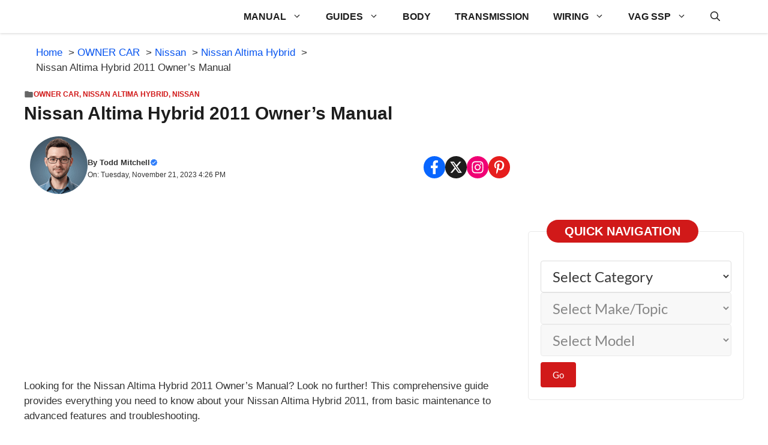

--- FILE ---
content_type: text/html; charset=UTF-8
request_url: https://procarmanuals.com/nissan-altima-hybrid-2011-owners-manual/
body_size: 36496
content:
<!DOCTYPE html>
<html lang="en-US">
<head>
	<meta charset="UTF-8">
	<title>Nissan Altima Hybrid 2011 Owner’s Manual - DIY &amp; Guides</title>
<style>.flying-press-lazy-bg{background-image:none!important;}</style>
<link rel='preload' href='https://procarmanuals.com/wp-content/uploads/img/logo/todd_mitchell_96_optimization.png' as='image' imagesrcset='' imagesizes=''/>
<link rel='preload' href='https://procarmanuals.com/wp-content/uploads/generatepress/fonts/lato/S6uyw4BMUTPHjx4wXg.woff2' as='font' type='font/woff2' fetchpriority='high' crossorigin='anonymous'>
<style id="flying-press-css">:root{--gp-font--lato:"Lato"}@font-face{font-display:swap;font-family:Lato;font-style:normal;font-weight:700;src:url(https://procarmanuals.com/wp-content/uploads/generatepress/fonts/lato/S6u9w4BMUTPHh6UVSwiPGQ.woff2)format("woff2")}@font-face{font-display:swap;font-family:Lato;font-style:normal;font-weight:400;src:url(https://procarmanuals.com/wp-content/uploads/generatepress/fonts/lato/S6uyw4BMUTPHjx4wXg.woff2)format("woff2")}.mlcm-container{align-items:center;gap:20px;margin:1rem 0;display:flex;position:relative}.mlcm-container.vertical{flex-direction:column;align-items:stretch}.mlcm-select{width:var(--mlcm-width,250px);background:#fff;border:1px solid #ddd;border-radius:4px;padding:10px 15px;font-size:2rem}.mlcm-select:disabled{opacity:.6;cursor:wait;background:#f5f5f5}.mlcm-select option[value="-1"]{font-style:italic}.mlcm-go-button{color:#fff;cursor:pointer;white-space:nowrap;background:#0073aa;border:none;border-radius:4px;padding:10px 20px;font-size:2rem}.mlcm-go-button:hover{background:#005177}.mlcm-container.vertical .mlcm-go-button{align-self:flex-start;margin-top:10px}@media screen and (width<=768px){.mlcm-container{flex-direction:column!important;gap:12px!important}.mlcm-container .mlcm-select,.mlcm-container.horizontal .mlcm-select{width:100%!important;max-width:100%!important;min-width:unset!important;margin:0!important}.mlcm-container .mlcm-go-button,.mlcm-container.horizontal .mlcm-go-button{order:999;width:100%!important;margin:0!important}.mlcm-level{position:relative;width:100%!important}}.mlcm-screen-reader-text{clip:rect(1px,1px,1px,1px);border:0;width:1px;height:1px;margin:-1px;padding:0;overflow:hidden;word-wrap:normal!important;position:absolute!important}.mlcm-screen-reader-text:focus{z-index:100000;background:#fff;border:1px solid #000;width:auto;height:auto;margin:0;padding:5px;clip:auto!important}blockquote,body,dd,dl,dt,fieldset,figure,h1,h2,h3,h4,h5,h6,hr,html,iframe,legend,li,ol,p,pre,textarea,ul{border:0;margin:0;padding:0}html{-webkit-text-size-adjust:100%;-ms-text-size-adjust:100%;-webkit-font-smoothing:antialiased;-moz-osx-font-smoothing:grayscale;font-family:sans-serif}main{display:block}html{box-sizing:border-box}*,:after,:before{box-sizing:inherit}button,input,optgroup,select,textarea{margin:0;font-family:inherit;font-size:100%}[type=search]{-webkit-appearance:textfield;outline-offset:-2px}[type=search]::-webkit-search-decoration{-webkit-appearance:none}::-moz-focus-inner{border-style:none;padding:0}:-moz-focusring{outline:1px dotted buttontext}body,button,input,select,textarea{text-transform:none;font-family:-apple-system,system-ui,BlinkMacSystemFont,Segoe UI,Helvetica,Arial,sans-serif,Apple Color Emoji,Segoe UI Emoji,Segoe UI Symbol;font-size:17px;font-weight:400;line-height:1.5}p{margin-bottom:1.5em}h1,h2,h3,h4,h5,h6{font-family:inherit;font-size:100%;font-style:inherit;font-weight:inherit}h1{text-transform:none;margin-bottom:20px;font-size:42px;font-weight:400;line-height:1.2em}h2{text-transform:none;margin-bottom:20px;font-size:35px;font-weight:400;line-height:1.2em}h3{text-transform:none;margin-bottom:20px;font-size:29px;font-weight:400;line-height:1.2em}ol,ul{margin:0 0 1.5em 3em}ul{list-style:outside}ol{list-style:decimal}li>ol,li>ul{margin-bottom:0;margin-left:1.5em}b,strong{font-weight:700}ins,mark{text-decoration:none}img{max-width:100%;height:auto}button,input[type=button],input[type=reset],input[type=submit]{color:#fff;cursor:pointer;-webkit-appearance:button;background:#55555e;border:1px solid #fff0;padding:10px 20px}input[type=email],input[type=number],input[type=password],input[type=search],input[type=tel],input[type=text],input[type=url],select,textarea{border:1px solid;border-radius:0;max-width:100%;padding:10px 15px}a,button,input{transition:color .1s ease-in-out,background-color .1s ease-in-out}a{text-decoration:none}.screen-reader-text{clip:rect(1px,1px,1px,1px);clip-path:inset(50%);border:0;width:1px;height:1px;margin:-1px;padding:0;overflow:hidden;word-wrap:normal!important;position:absolute!important}.screen-reader-text:focus{clip-path:none;color:#21759b;z-index:100000;background-color:#f1f1f1;border-radius:3px;width:auto;height:auto;padding:15px 23px 14px;font-size:.875rem;font-weight:700;line-height:normal;text-decoration:none;display:block;top:5px;left:5px;box-shadow:0 0 2px 2px #0009;clip:auto!important}#primary[tabindex="-1"]:focus{outline:0}.main-navigation{z-index:100;clear:both;padding:0;display:block}.main-navigation a{text-transform:none;font-size:15px;font-weight:400;text-decoration:none;display:block}.main-navigation ul{margin:0;padding-left:0;list-style:none}.main-navigation .main-nav ul li a{padding-left:20px;padding-right:20px;line-height:60px}.inside-navigation{position:relative}.main-navigation .inside-navigation{flex-wrap:wrap;justify-content:space-between;align-items:center;display:flex}.main-navigation .main-nav>ul{flex-wrap:wrap;align-items:center;display:flex}.main-navigation li{position:relative}.main-navigation .menu-bar-items{align-items:center;font-size:15px;display:flex}.main-navigation .menu-bar-items a{color:inherit}.main-navigation .menu-bar-item{position:relative}.main-navigation .menu-bar-item>a{padding-left:20px;padding-right:20px;line-height:60px}.sidebar .main-navigation .main-nav{flex-basis:100%}.sidebar .main-navigation .main-nav>ul{flex-direction:column}.sidebar .main-navigation .menu-bar-items{margin:0 auto}.nav-align-right .inside-navigation{justify-content:flex-end}.main-navigation ul ul{float:left;opacity:0;z-index:99999;text-align:left;pointer-events:none;width:200px;height:0;transition:opacity 80ms linear;display:block;position:absolute;top:auto;left:-99999px;overflow:hidden;box-shadow:1px 1px #0000001a}.main-navigation ul ul a{display:block}.main-navigation ul ul li{width:100%}.main-navigation .main-nav ul ul li a{padding:10px 20px;font-size:14px;line-height:normal}.main-navigation .main-nav ul li.menu-item-has-children>a{padding-right:0;position:relative}.main-navigation:not(.toggled) ul li.sfHover>ul,.main-navigation:not(.toggled) ul li:hover>ul{opacity:1;pointer-events:auto;height:auto;transition-delay:.15s;left:auto;overflow:visible}.main-navigation:not(.toggled) ul ul li.sfHover>ul,.main-navigation:not(.toggled) ul ul li:hover>ul{top:0;left:100%}.menu-item-has-children .dropdown-menu-toggle{clear:both;height:100%;padding-left:10px;padding-right:20px;display:inline-block}.menu-item-has-children ul .dropdown-menu-toggle{margin-top:-10px;padding-top:10px;padding-bottom:10px}.sidebar .menu-item-has-children .dropdown-menu-toggle,nav ul ul .menu-item-has-children .dropdown-menu-toggle{float:right}.widget-area .main-navigation li{float:none;width:100%;margin:0;padding:0;display:block}.sidebar .main-navigation.sub-menu-right ul li.sfHover ul,.sidebar .main-navigation.sub-menu-right ul li:hover ul{top:0;left:100%}.entry-header,.site-content{word-wrap:break-word}.site-content{display:flex}.grid-container{max-width:1200px;margin-left:auto;margin-right:auto}.page-header,.sidebar .widget,.site-main>*{margin-bottom:20px}.separate-containers .site-main{margin:20px}.separate-containers.both-right .site-main,.separate-containers.right-sidebar .site-main{margin-left:0}.separate-containers .inside-left-sidebar,.separate-containers .inside-right-sidebar{margin-top:20px;margin-bottom:20px}.widget-area .main-navigation{margin-bottom:20px}.one-container .site-main>:last-child,.separate-containers .site-main>:last-child{margin-bottom:0}.sidebar .grid-container{width:100%;max-width:100%}.gp-icon{align-self:center;display:inline-flex}.gp-icon svg{fill:currentColor;width:1em;height:1em;position:relative;top:.125em}.close-search .icon-search svg:first-child,.icon-menu-bars svg:nth-child(2),.icon-search svg:nth-child(2),.toggled .icon-menu-bars svg:first-child{display:none}.container.grid-container{width:auto}.menu-toggle,.mobile-bar-items,.sidebar-nav-mobile{display:none}.menu-toggle{text-transform:none;cursor:pointer;margin:0;padding:0 20px;font-size:15px;font-weight:400;line-height:60px}button.menu-toggle{text-align:center;background-color:#fff0;border:0;flex-grow:1}button.menu-toggle:active,button.menu-toggle:focus,button.menu-toggle:hover{background-color:#fff0}.has-menu-bar-items button.menu-toggle{flex-grow:0}@media (width<=768px){a,body,button,input,select,textarea{transition:all ease-in-out}.site-content{flex-direction:column}.container .site-content .content-area{width:auto}.is-left-sidebar.sidebar,.is-right-sidebar.sidebar{order:initial;width:auto}#main{margin-left:0;margin-right:0}body:not(.no-sidebar) #main{margin-bottom:0}}body{background-color:var(--background-1);color:var(--text-1)}a{color:var(--link-text)}a:hover,a:focus,a:active{color:var(--text-2)}:root{--background:#fff;--background-1:#fff;--text-1:#1d1d1d;--text-2:#383838;--link-text:#0553ef;--color-background:#d11919;--color-background-hover:#e61d1d;--border-color:#e9e9e9}.gp-modal:not(.gp-modal--open):not(.gp-modal--transition){display:none}.gp-modal__overlay{z-index:10000;backdrop-filter:blur(3px);opacity:0;background:#0003;justify-content:center;align-items:center;transition:opacity .5s;display:flex;position:fixed;inset:0}.gp-modal__container{max-width:100%;max-height:100vh;padding:0 10px;transition:transform .5s;transform:scale(.9)}.search-modal-fields{display:flex}.gp-search-modal .gp-modal__overlay{background:var(--gp-search-modal-overlay-bg-color);align-items:flex-start;padding-top:25vh}.search-modal-form{background-color:var(--gp-search-modal-bg-color);width:500px;max-width:100%;color:var(--gp-search-modal-text-color)}.search-modal-form .search-field,.search-modal-form .search-field:focus{appearance:none;color:currentColor;background-color:#fff0;border:0;width:100%;height:60px}.search-modal-fields button,.search-modal-fields button:active,.search-modal-fields button:focus,.search-modal-fields button:hover{color:currentColor;background-color:#fff0;border:0;width:60px}body,button,input,select,textarea{font-family:var(--gp-font--lato);font-size:17px}@media (width<=768px){body,button,input,select,textarea{font-size:14px}}button:not(.menu-toggle),html input[type=button],input[type=reset],input[type=submit],.button,.wp-block-button .wp-block-button__link{font-size:15px}h1{font-size:30px;font-weight:700}@media (width<=1024px){h1{font-size:26px}}@media (width<=768px){h1{font-size:24px}}h2{font-size:24px;font-weight:700}@media (width<=1024px){h2{font-size:24px}}@media (width<=768px){h2{font-size:24px}}h3{font-size:22px;font-weight:700}@media (width<=768px){h3{font-size:20px}}.main-navigation a,.main-navigation .menu-toggle,.main-navigation .menu-bar-items{font-size:16px;font-weight:700}.main-navigation,.main-navigation ul ul{background-color:var(--background)}.main-navigation .main-nav ul li a,.main-navigation .menu-toggle,.main-navigation .menu-bar-items{color:var(--text-1)}.main-navigation .main-nav ul li:not([class*=current-menu-]):hover>a,.main-navigation .main-nav ul li:not([class*=current-menu-]):focus>a,.main-navigation .main-nav ul li.sfHover:not([class*=current-menu-])>a,.main-navigation .menu-bar-item:hover>a,.main-navigation .menu-bar-item.sfHover>a{color:var(--color-background-hover);background-color:var(--background)}button.menu-toggle:hover,button.menu-toggle:focus{color:var(--text-1)}.main-navigation .main-nav ul li[class*=current-menu-]>a{color:var(--text-1);background-color:var(--background)}h1,h2,h3{color:var(--text-1)}input[type=text],input[type=email],input[type=url],input[type=password],input[type=search],input[type=tel],input[type=number],textarea,select,input[type=text]:focus,input[type=email]:focus,input[type=url]:focus,input[type=password]:focus,input[type=search]:focus,input[type=tel]:focus,input[type=number]:focus,textarea:focus,select:focus{color:var(--text-2);background-color:var(--background-1);border-color:var(--text-2)}button,html input[type=button],input[type=reset],input[type=submit],a.button,a.wp-block-button__link:not(.has-background){color:#fff;background-color:var(--color-background)}button:hover,html input[type=button]:hover,input[type=reset]:hover,input[type=submit]:hover,a.button:hover,button:focus,html input[type=button]:focus,input[type=reset]:focus,input[type=submit]:focus,a.button:focus,a.wp-block-button__link:not(.has-background):active,a.wp-block-button__link:not(.has-background):focus,a.wp-block-button__link:not(.has-background):hover{color:#fff;background-color:var(--color-background-hover)}:root{--gp-search-modal-bg-color:#fff;--gp-search-modal-text-color:#171717;--gp-search-modal-overlay-bg-color:#21212126}@media (width<=768px){.main-navigation .menu-bar-item:hover>a,.main-navigation .menu-bar-item.sfHover>a{color:var(--text-1);background:0 0}}.nav-below-header .main-navigation .inside-navigation.grid-container,.nav-above-header .main-navigation .inside-navigation.grid-container{padding:0 20px}.main-navigation .main-nav ul li a,.menu-toggle,.main-navigation .menu-bar-item>a{line-height:55px}.main-navigation.slideout-navigation .main-nav>ul>li>a{line-height:50px}.main-navigation{box-shadow:0 1px 4px #00000029}@media (width>=768px){.sticky-container>.gb-inside-container,.sticky-container{position:sticky;top:80px}#right-sidebar .inside-right-sidebar{height:100%}}.breadcrumb{margin:0 20px}@keyframes WPLiteTheme-GreenBorderAnimation{0%{border-color:#fff0}50%{border-color:#25d366}to{border-color:#fff0}}@keyframes WPLiteTheme-BlueBorderAnimation{0%{border-color:#fff0}50%{border-color:#0086ce}to{border-color:#fff0}}@media only screen and (width>=960px){.sticky-footer-menu{display:none!important}}.sticky-footer-menu{z-index:23235;width:100%;height:60px;position:fixed;bottom:0;box-shadow:0 5px 15px #00000059}.main-navigation.offside{width:var(--gp-slideout-width);z-index:9999;-webkit-overflow-scrolling:touch;height:100vh;position:fixed;top:0;overflow:auto}.offside,.offside--left{left:calc(var(--gp-slideout-width)*-1)}.offside-js--init{overflow-x:hidden}.slideout-navigation.main-navigation:not(.is-open):not(.slideout-transition){display:none}.slideout-overlay{z-index:100000;visibility:hidden;opacity:0;cursor:pointer;background-color:#000c;width:100%;height:100vh;min-height:100%;transition:visibility .2s,opacity .2s;position:fixed;inset:0}.slideout-overlay button.slideout-exit{color:#fff;opacity:0;background-color:#fff0;border:0;font-size:30px;position:fixed;top:0}button.slideout-exit:hover{background-color:#fff0}.slideout-navigation button.slideout-exit{text-align:left;box-sizing:border-box;background:0 0;border:0;width:100%;padding-top:20px;padding-bottom:20px}.slideout-navigation .main-nav,.slideout-navigation .slideout-widget:not(:last-child){margin-bottom:40px}.slideout-navigation:not(.do-overlay) .main-nav{box-sizing:border-box;width:100%}.slideout-navigation .slideout-menu{display:block}#generate-slideout-menu{z-index:100001}#generate-slideout-menu .slideout-menu li{float:none;clear:both;text-align:left;width:100%}#generate-slideout-menu.main-navigation ul ul,#generate-slideout-menu .slideout-menu li.sfHover>ul,#generate-slideout-menu .slideout-menu li:hover>ul{display:none}#generate-slideout-menu.main-navigation .main-nav ul ul{width:100%;position:relative;top:0;left:0}.slide-opened .slideout-exit:not(.has-svg-icon):before,.slideout-navigation button.slideout-exit:not(.has-svg-icon):before{content:"";text-align:center;width:1.28571em;font-family:GP Premium;line-height:1em;display:inline-block}.slideout-navigation .menu-item-has-children .dropdown-menu-toggle{float:right}.slideout-navigation .sub-menu .dropdown-menu-toggle .gp-icon svg{transform:rotate(0)}@media (width<=768px){.slideout-overlay button.slideout-exit{padding:10px;font-size:20px}.slideout-overlay{height:calc(100vh + 100px);min-height:calc(100% + 100px);top:-100px}}.main-navigation .menu-toggle{flex-grow:1;width:auto}</style><link rel="preload" href="https://procarmanuals.com/wp-content/uploads/generatepress/fonts/lato/S6uyw4BMUTPHjx4wXg.woff2" as="font" type="font/woff2" crossorigin fetchpriority="high">
<link rel='preconnect' href='https://procarmanuals.com' crossorigin>
<meta name="viewport" content="width=device-width, initial-scale=1"><meta name="dc.title" content="Nissan Altima Hybrid 2011 Owner’s Manual - DIY &amp; Guides">
<meta name="dc.description" content="Download and view your free PDF file of the Nissan Altima Hybrid 2011 owner manual on our comprehensive online database of automotive owners manuals">
<meta name="dc.relation" content="https://procarmanuals.com/nissan-altima-hybrid-2011-owners-manual/">
<meta name="dc.source" content="https://procarmanuals.com/">
<meta name="dc.language" content="en_US">
<meta name="description" content="Download and view your free PDF file of the Nissan Altima Hybrid 2011 owner manual on our comprehensive online database of automotive owners manuals">
<meta property="article:published_time" content="2023-11-21T16:26:36+03:00">
<meta property="article:modified_time" content="2025-11-13T07:56:36+03:00">
<meta property="og:updated_time" content="2025-11-13T07:56:36+03:00">
<meta name="thumbnail" content="https://procarmanuals.com/wp-content/uploads/img/owner/nissan-altima-hybrid-2011-owner-manual-150x150.jpg">
<meta name="robots" content="index, follow, max-snippet:-1, max-image-preview:large, max-video-preview:-1">
<link rel="canonical" href="https://procarmanuals.com/nissan-altima-hybrid-2011-owners-manual/">
<meta property="og:url" content="https://procarmanuals.com/nissan-altima-hybrid-2011-owners-manual/">
<meta property="og:site_name" content="ProCarManuals.com">
<meta property="og:locale" content="en_US">
<meta property="og:type" content="article">
<meta property="article:author" content="https://www.facebook.com/procarmanualscom">
<meta property="article:publisher" content="https://www.facebook.com/procarmanualscom">
<meta property="article:section" content="Nissan Altima Hybrid">
<meta property="og:title" content="Nissan Altima Hybrid 2011 Owner’s Manual - DIY &amp; Guides">
<meta property="og:description" content="Download and view your free PDF file of the Nissan Altima Hybrid 2011 owner manual on our comprehensive online database of automotive owners manuals">
<meta property="og:image" content="https://procarmanuals.com/wp-content/uploads/img/owner/nissan-altima-hybrid-2011-owner-manual.jpg">
<meta property="og:image:secure_url" content="https://procarmanuals.com/wp-content/uploads/img/owner/nissan-altima-hybrid-2011-owner-manual.jpg">
<meta property="og:image:width" content="1693">
<meta property="og:image:height" content="1079">
<meta property="og:image:alt" content="Nissan Altima Hybrid 2011 Owner&#039;s Manual">
<meta name="twitter:card" content="summary">
<meta name="twitter:site" content="@ProCarManuals">
<meta name="twitter:creator" content="@ProCarManuals">
<meta name="twitter:title" content="Nissan Altima Hybrid 2011 Owner’s Manual - DIY &amp; Guides">
<meta name="twitter:description" content="Download and view your free PDF file of the Nissan Altima Hybrid 2011 owner manual on our comprehensive online database of automotive owners manuals">
<meta name="twitter:image" content="https://procarmanuals.com/wp-content/uploads/img/owner/nissan-altima-hybrid-2011-owner-manual.jpg">
<script type="application/ld+json">{"@context":"https:\/\/schema.org\/","@type":"Article","datePublished":"2023-11-21T16:26:36+03:00","dateModified":"2025-11-13T07:56:36+03:00","mainEntityOfPage":{"@type":"WebPage","@id":"https:\/\/procarmanuals.com\/nissan-altima-hybrid-2011-owners-manual\/"},"headline":"Nissan Altima Hybrid 2011 Owner\u2019s Manual","author":{"@type":"Person","name":"Todd Mitchell","url":"https:\/\/procarmanuals.com\/"},"image":{"@type":"ImageObject","url":"https:\/\/procarmanuals.com\/wp-content\/uploads\/img\/owner\/nissan-altima-hybrid-2011-owner-manual.jpg"},"publisher":{"@type":"Organization","name":"ProCarManuals.com","logo":{"@type":"ImageObject","url":"https:\/\/procarmanuals.com\/wp-content\/uploads\/img\/logo\/2025\/logo_v3.png","width":"1024","height":"1024"},"sameAs":["https:\/\/www.facebook.com\/procarmanualscom","https:\/\/twitter.com\/@ProCarManuals","https:\/\/www.pinterest.com\/procarmanuals\/","https:\/\/instagram.com\/procarmanualscom"]},"description":"Looking for the Nissan Altima Hybrid 2011 Owner\u2019s Manual? Look no further! This comprehensive guide provides everything you need to know about your Nissan Altima Hybrid 2011, from basic maintenance to advanced features and troubleshooting. Whether you&#039;re a new owner or an experienced driver, the Nissan Altima Hybrid 2011 Owner\u2019s&hellip;"}</script>
<script type="application/ld+json">{"@context":"https:\/\/schema.org","name":"Breadcrumb","@type":"BreadcrumbList","itemListElement":[{"@type":"ListItem","position":1,"item":{"@type":"WebPage","id":"https:\/\/procarmanuals.com\/category\/owner\/#webpage","url":"https:\/\/procarmanuals.com\/category\/owner\/","name":"OWNER CAR"}},{"@type":"ListItem","position":2,"item":{"@type":"WebPage","id":"https:\/\/procarmanuals.com\/category\/owner\/nissan-owner\/#webpage","url":"https:\/\/procarmanuals.com\/category\/owner\/nissan-owner\/","name":"Nissan"}},{"@type":"ListItem","position":3,"item":{"@type":"WebPage","id":"https:\/\/procarmanuals.com\/category\/owner\/nissan-owner\/nissan-altima-hybrid-owner\/#webpage","url":"https:\/\/procarmanuals.com\/category\/owner\/nissan-owner\/nissan-altima-hybrid-owner\/","name":"Nissan Altima Hybrid"}},{"@type":"ListItem","position":4,"item":{"@type":"WebPage","id":"https:\/\/procarmanuals.com\/nissan-altima-hybrid-2011-owners-manual\/#webpage","url":"https:\/\/procarmanuals.com\/nissan-altima-hybrid-2011-owners-manual\/","name":"Nissan Altima Hybrid 2011 Owner\u2019s Manual"}}]}</script>
<style id='wp-img-auto-sizes-contain-inline-css'>img:is([sizes=auto i],[sizes^="auto," i]){contain-intrinsic-size:3000px 1500px}
/*# sourceURL=wp-img-auto-sizes-contain-inline-css */</style>
<link rel='stylesheet' id='generatepress-fonts-css' media='all'  data-href="https://procarmanuals.com/wp-content/cache/flying-press/396664b07c5a.fonts.css"/>
<style id='wp-block-library-inline-css'>:root{--wp-block-synced-color:#7a00df;--wp-block-synced-color--rgb:122,0,223;--wp-bound-block-color:var(--wp-block-synced-color);--wp-editor-canvas-background:#ddd;--wp-admin-theme-color:#007cba;--wp-admin-theme-color--rgb:0,124,186;--wp-admin-theme-color-darker-10:#006ba1;--wp-admin-theme-color-darker-10--rgb:0,107,160.5;--wp-admin-theme-color-darker-20:#005a87;--wp-admin-theme-color-darker-20--rgb:0,90,135;--wp-admin-border-width-focus:2px}@media (min-resolution:192dpi){:root{--wp-admin-border-width-focus:1.5px}}.wp-element-button{cursor:pointer}:root .has-very-light-gray-background-color{background-color:#eee}:root .has-very-dark-gray-background-color{background-color:#313131}:root .has-very-light-gray-color{color:#eee}:root .has-very-dark-gray-color{color:#313131}:root .has-vivid-green-cyan-to-vivid-cyan-blue-gradient-background{background:linear-gradient(135deg,#00d084,#0693e3)}:root .has-purple-crush-gradient-background{background:linear-gradient(135deg,#34e2e4,#4721fb 50%,#ab1dfe)}:root .has-hazy-dawn-gradient-background{background:linear-gradient(135deg,#faaca8,#dad0ec)}:root .has-subdued-olive-gradient-background{background:linear-gradient(135deg,#fafae1,#67a671)}:root .has-atomic-cream-gradient-background{background:linear-gradient(135deg,#fdd79a,#004a59)}:root .has-nightshade-gradient-background{background:linear-gradient(135deg,#330968,#31cdcf)}:root .has-midnight-gradient-background{background:linear-gradient(135deg,#020381,#2874fc)}:root{--wp--preset--font-size--normal:16px;--wp--preset--font-size--huge:42px}.has-regular-font-size{font-size:1em}.has-larger-font-size{font-size:2.625em}.has-normal-font-size{font-size:var(--wp--preset--font-size--normal)}.has-huge-font-size{font-size:var(--wp--preset--font-size--huge)}.has-text-align-center{text-align:center}.has-text-align-left{text-align:left}.has-text-align-right{text-align:right}.has-fit-text{white-space:nowrap!important}#end-resizable-editor-section{display:none}.aligncenter{clear:both}.items-justified-left{justify-content:flex-start}.items-justified-center{justify-content:center}.items-justified-right{justify-content:flex-end}.items-justified-space-between{justify-content:space-between}.screen-reader-text{border:0;clip-path:inset(50%);height:1px;margin:-1px;overflow:hidden;padding:0;position:absolute;width:1px;word-wrap:normal!important}.screen-reader-text:focus{background-color:#ddd;clip-path:none;color:#444;display:block;font-size:1em;height:auto;left:5px;line-height:normal;padding:15px 23px 14px;text-decoration:none;top:5px;width:auto;z-index:100000}html :where(.has-border-color){border-style:solid}html :where([style*=border-top-color]){border-top-style:solid}html :where([style*=border-right-color]){border-right-style:solid}html :where([style*=border-bottom-color]){border-bottom-style:solid}html :where([style*=border-left-color]){border-left-style:solid}html :where([style*=border-width]){border-style:solid}html :where([style*=border-top-width]){border-top-style:solid}html :where([style*=border-right-width]){border-right-style:solid}html :where([style*=border-bottom-width]){border-bottom-style:solid}html :where([style*=border-left-width]){border-left-style:solid}html :where(img[class*=wp-image-]){height:auto;max-width:100%}:where(figure){margin:0 0 1em}html :where(.is-position-sticky){--wp-admin--admin-bar--position-offset:var(--wp-admin--admin-bar--height,0px)}@media screen and (max-width:600px){html :where(.is-position-sticky){--wp-admin--admin-bar--position-offset:0px}}

/*# sourceURL=wp-block-library-inline-css */</style><style id='global-styles-inline-css'>:root{--wp--preset--aspect-ratio--square: 1;--wp--preset--aspect-ratio--4-3: 4/3;--wp--preset--aspect-ratio--3-4: 3/4;--wp--preset--aspect-ratio--3-2: 3/2;--wp--preset--aspect-ratio--2-3: 2/3;--wp--preset--aspect-ratio--16-9: 16/9;--wp--preset--aspect-ratio--9-16: 9/16;--wp--preset--color--black: #000000;--wp--preset--color--cyan-bluish-gray: #abb8c3;--wp--preset--color--white: #ffffff;--wp--preset--color--pale-pink: #f78da7;--wp--preset--color--vivid-red: #cf2e2e;--wp--preset--color--luminous-vivid-orange: #ff6900;--wp--preset--color--luminous-vivid-amber: #fcb900;--wp--preset--color--light-green-cyan: #7bdcb5;--wp--preset--color--vivid-green-cyan: #00d084;--wp--preset--color--pale-cyan-blue: #8ed1fc;--wp--preset--color--vivid-cyan-blue: #0693e3;--wp--preset--color--vivid-purple: #9b51e0;--wp--preset--color--background: var(--background);--wp--preset--color--background-1: var(--background-1);--wp--preset--color--text-1: var(--text-1);--wp--preset--color--text-2: var(--text-2);--wp--preset--color--link-text: var(--link-text);--wp--preset--color--color-background: var(--color-background);--wp--preset--color--color-background-hover: var(--color-background-hover);--wp--preset--color--border-color: var(--border-color);--wp--preset--gradient--vivid-cyan-blue-to-vivid-purple: linear-gradient(135deg,rgb(6,147,227) 0%,rgb(155,81,224) 100%);--wp--preset--gradient--light-green-cyan-to-vivid-green-cyan: linear-gradient(135deg,rgb(122,220,180) 0%,rgb(0,208,130) 100%);--wp--preset--gradient--luminous-vivid-amber-to-luminous-vivid-orange: linear-gradient(135deg,rgb(252,185,0) 0%,rgb(255,105,0) 100%);--wp--preset--gradient--luminous-vivid-orange-to-vivid-red: linear-gradient(135deg,rgb(255,105,0) 0%,rgb(207,46,46) 100%);--wp--preset--gradient--very-light-gray-to-cyan-bluish-gray: linear-gradient(135deg,rgb(238,238,238) 0%,rgb(169,184,195) 100%);--wp--preset--gradient--cool-to-warm-spectrum: linear-gradient(135deg,rgb(74,234,220) 0%,rgb(151,120,209) 20%,rgb(207,42,186) 40%,rgb(238,44,130) 60%,rgb(251,105,98) 80%,rgb(254,248,76) 100%);--wp--preset--gradient--blush-light-purple: linear-gradient(135deg,rgb(255,206,236) 0%,rgb(152,150,240) 100%);--wp--preset--gradient--blush-bordeaux: linear-gradient(135deg,rgb(254,205,165) 0%,rgb(254,45,45) 50%,rgb(107,0,62) 100%);--wp--preset--gradient--luminous-dusk: linear-gradient(135deg,rgb(255,203,112) 0%,rgb(199,81,192) 50%,rgb(65,88,208) 100%);--wp--preset--gradient--pale-ocean: linear-gradient(135deg,rgb(255,245,203) 0%,rgb(182,227,212) 50%,rgb(51,167,181) 100%);--wp--preset--gradient--electric-grass: linear-gradient(135deg,rgb(202,248,128) 0%,rgb(113,206,126) 100%);--wp--preset--gradient--midnight: linear-gradient(135deg,rgb(2,3,129) 0%,rgb(40,116,252) 100%);--wp--preset--font-size--small: 13px;--wp--preset--font-size--medium: 20px;--wp--preset--font-size--large: 36px;--wp--preset--font-size--x-large: 42px;--wp--preset--spacing--20: 0.44rem;--wp--preset--spacing--30: 0.67rem;--wp--preset--spacing--40: 1rem;--wp--preset--spacing--50: 1.5rem;--wp--preset--spacing--60: 2.25rem;--wp--preset--spacing--70: 3.38rem;--wp--preset--spacing--80: 5.06rem;--wp--preset--shadow--natural: 6px 6px 9px rgba(0, 0, 0, 0.2);--wp--preset--shadow--deep: 12px 12px 50px rgba(0, 0, 0, 0.4);--wp--preset--shadow--sharp: 6px 6px 0px rgba(0, 0, 0, 0.2);--wp--preset--shadow--outlined: 6px 6px 0px -3px rgb(255, 255, 255), 6px 6px rgb(0, 0, 0);--wp--preset--shadow--crisp: 6px 6px 0px rgb(0, 0, 0);}:where(.is-layout-flex){gap: 0.5em;}:where(.is-layout-grid){gap: 0.5em;}body .is-layout-flex{display: flex;}.is-layout-flex{flex-wrap: wrap;align-items: center;}.is-layout-flex > :is(*, div){margin: 0;}body .is-layout-grid{display: grid;}.is-layout-grid > :is(*, div){margin: 0;}:where(.wp-block-columns.is-layout-flex){gap: 2em;}:where(.wp-block-columns.is-layout-grid){gap: 2em;}:where(.wp-block-post-template.is-layout-flex){gap: 1.25em;}:where(.wp-block-post-template.is-layout-grid){gap: 1.25em;}.has-black-color{color: var(--wp--preset--color--black) !important;}.has-cyan-bluish-gray-color{color: var(--wp--preset--color--cyan-bluish-gray) !important;}.has-white-color{color: var(--wp--preset--color--white) !important;}.has-pale-pink-color{color: var(--wp--preset--color--pale-pink) !important;}.has-vivid-red-color{color: var(--wp--preset--color--vivid-red) !important;}.has-luminous-vivid-orange-color{color: var(--wp--preset--color--luminous-vivid-orange) !important;}.has-luminous-vivid-amber-color{color: var(--wp--preset--color--luminous-vivid-amber) !important;}.has-light-green-cyan-color{color: var(--wp--preset--color--light-green-cyan) !important;}.has-vivid-green-cyan-color{color: var(--wp--preset--color--vivid-green-cyan) !important;}.has-pale-cyan-blue-color{color: var(--wp--preset--color--pale-cyan-blue) !important;}.has-vivid-cyan-blue-color{color: var(--wp--preset--color--vivid-cyan-blue) !important;}.has-vivid-purple-color{color: var(--wp--preset--color--vivid-purple) !important;}.has-black-background-color{background-color: var(--wp--preset--color--black) !important;}.has-cyan-bluish-gray-background-color{background-color: var(--wp--preset--color--cyan-bluish-gray) !important;}.has-white-background-color{background-color: var(--wp--preset--color--white) !important;}.has-pale-pink-background-color{background-color: var(--wp--preset--color--pale-pink) !important;}.has-vivid-red-background-color{background-color: var(--wp--preset--color--vivid-red) !important;}.has-luminous-vivid-orange-background-color{background-color: var(--wp--preset--color--luminous-vivid-orange) !important;}.has-luminous-vivid-amber-background-color{background-color: var(--wp--preset--color--luminous-vivid-amber) !important;}.has-light-green-cyan-background-color{background-color: var(--wp--preset--color--light-green-cyan) !important;}.has-vivid-green-cyan-background-color{background-color: var(--wp--preset--color--vivid-green-cyan) !important;}.has-pale-cyan-blue-background-color{background-color: var(--wp--preset--color--pale-cyan-blue) !important;}.has-vivid-cyan-blue-background-color{background-color: var(--wp--preset--color--vivid-cyan-blue) !important;}.has-vivid-purple-background-color{background-color: var(--wp--preset--color--vivid-purple) !important;}.has-black-border-color{border-color: var(--wp--preset--color--black) !important;}.has-cyan-bluish-gray-border-color{border-color: var(--wp--preset--color--cyan-bluish-gray) !important;}.has-white-border-color{border-color: var(--wp--preset--color--white) !important;}.has-pale-pink-border-color{border-color: var(--wp--preset--color--pale-pink) !important;}.has-vivid-red-border-color{border-color: var(--wp--preset--color--vivid-red) !important;}.has-luminous-vivid-orange-border-color{border-color: var(--wp--preset--color--luminous-vivid-orange) !important;}.has-luminous-vivid-amber-border-color{border-color: var(--wp--preset--color--luminous-vivid-amber) !important;}.has-light-green-cyan-border-color{border-color: var(--wp--preset--color--light-green-cyan) !important;}.has-vivid-green-cyan-border-color{border-color: var(--wp--preset--color--vivid-green-cyan) !important;}.has-pale-cyan-blue-border-color{border-color: var(--wp--preset--color--pale-cyan-blue) !important;}.has-vivid-cyan-blue-border-color{border-color: var(--wp--preset--color--vivid-cyan-blue) !important;}.has-vivid-purple-border-color{border-color: var(--wp--preset--color--vivid-purple) !important;}.has-vivid-cyan-blue-to-vivid-purple-gradient-background{background: var(--wp--preset--gradient--vivid-cyan-blue-to-vivid-purple) !important;}.has-light-green-cyan-to-vivid-green-cyan-gradient-background{background: var(--wp--preset--gradient--light-green-cyan-to-vivid-green-cyan) !important;}.has-luminous-vivid-amber-to-luminous-vivid-orange-gradient-background{background: var(--wp--preset--gradient--luminous-vivid-amber-to-luminous-vivid-orange) !important;}.has-luminous-vivid-orange-to-vivid-red-gradient-background{background: var(--wp--preset--gradient--luminous-vivid-orange-to-vivid-red) !important;}.has-very-light-gray-to-cyan-bluish-gray-gradient-background{background: var(--wp--preset--gradient--very-light-gray-to-cyan-bluish-gray) !important;}.has-cool-to-warm-spectrum-gradient-background{background: var(--wp--preset--gradient--cool-to-warm-spectrum) !important;}.has-blush-light-purple-gradient-background{background: var(--wp--preset--gradient--blush-light-purple) !important;}.has-blush-bordeaux-gradient-background{background: var(--wp--preset--gradient--blush-bordeaux) !important;}.has-luminous-dusk-gradient-background{background: var(--wp--preset--gradient--luminous-dusk) !important;}.has-pale-ocean-gradient-background{background: var(--wp--preset--gradient--pale-ocean) !important;}.has-electric-grass-gradient-background{background: var(--wp--preset--gradient--electric-grass) !important;}.has-midnight-gradient-background{background: var(--wp--preset--gradient--midnight) !important;}.has-small-font-size{font-size: var(--wp--preset--font-size--small) !important;}.has-medium-font-size{font-size: var(--wp--preset--font-size--medium) !important;}.has-large-font-size{font-size: var(--wp--preset--font-size--large) !important;}.has-x-large-font-size{font-size: var(--wp--preset--font-size--x-large) !important;}
/*# sourceURL=global-styles-inline-css */</style>

<style id='classic-theme-styles-inline-css'>/*! This file is auto-generated */
.wp-block-button__link{color:#fff;background-color:#32373c;border-radius:9999px;box-shadow:none;text-decoration:none;padding:calc(.667em + 2px) calc(1.333em + 2px);font-size:1.125em}.wp-block-file__button{background:#32373c;color:#fff;text-decoration:none}
/*# sourceURL=/wp-includes/css/classic-themes.min.css */</style>
<link rel='stylesheet' id='mlcm-frontend-css' media='all'  data-href="https://procarmanuals.com/wp-content/cache/flying-press/5f6cac87e6e2.frontend.css"/>
<style id='mlcm-frontend-inline-css'>.mlcm-select{width:400px}.mlcm-select{font-size:1.5rem}.mlcm-container{gap:20px}.mlcm-go-button{background:#d11919}.mlcm-go-button{font-size:1.5rem}.mlcm-go-button:hover{background:#fa0025}
/*# sourceURL=mlcm-frontend-inline-css */</style>
<link rel='stylesheet' id='generate-style-css' media='all'  data-href="https://procarmanuals.com/wp-content/cache/flying-press/b7e067012db6.main.min.css"/>
<style id='generate-style-inline-css'>.is-right-sidebar{width:30%;}.is-left-sidebar{width:25%;}.site-content .content-area{width:70%;}@media (max-width: 768px){.main-navigation .menu-toggle,.sidebar-nav-mobile:not(#sticky-placeholder){display:block;}.main-navigation ul,.gen-sidebar-nav,.main-navigation:not(.slideout-navigation):not(.toggled) .main-nav > ul,.has-inline-mobile-toggle #site-navigation .inside-navigation > *:not(.navigation-search):not(.main-nav){display:none;}.nav-align-right .inside-navigation,.nav-align-center .inside-navigation{justify-content:space-between;}}
.dynamic-author-image-rounded{border-radius:100%;}.dynamic-featured-image, .dynamic-author-image{vertical-align:middle;}.one-container.blog .dynamic-content-template:not(:last-child), .one-container.archive .dynamic-content-template:not(:last-child){padding-bottom:0px;}.dynamic-entry-excerpt > p:last-child{margin-bottom:0px;}
/*# sourceURL=generate-style-inline-css */</style>
<link rel='stylesheet' id='generatepress-dynamic-css' media='all'  data-href="https://procarmanuals.com/wp-content/cache/flying-press/ef24cf09920d.style.min.css"/>
<link rel='stylesheet' id='generate-child-css' media='all'  data-href="https://procarmanuals.com/wp-content/cache/flying-press/bf9df3a0eafb.style.css"/>
<style id='generateblocks-inline-css'>.gb-container.gb-tabs__item:not(.gb-tabs__item-open){display:none;}@media (max-width: 1024px) {.gb-container-7a9ab26e{padding-right:20px;padding-bottom:20px;padding-left:20px;}}@media (max-width: 767px) {.gb-container-7a9ab26e{padding-right:20px;padding-left:20px;}}:root{--gb-container-width:1200px;}.gb-container .wp-block-image img{vertical-align:middle;}.gb-grid-wrapper .wp-block-image{margin-bottom:0;}.gb-highlight{background:none;}.gb-shape{line-height:0;}.gb-container-link{position:absolute;top:0;right:0;bottom:0;left:0;z-index:99;}.gb-element-0fed586e{margin-bottom:30px}.gb-element-6b4f5739{border:1px solid var(--border-color);border-radius:5px}@media (max-width:767px){.gb-element-6b4f5739{margin-left:20px;margin-right:20px}}.gb-element-9f4f2b44{margin:-20px 30px 30px 30px}@media (max-width:1024px){.gb-element-9f4f2b44{margin-left:20px;margin-right:20px}}.gb-element-782a5ee7{margin-bottom:20px;margin-left:20px;margin-right:20px}.gb-element-33f9fa0a{margin-left:auto;margin-right:auto;max-width:var(--gb-container-width)}@media (max-width:1024px){.gb-element-33f9fa0a{margin-left:20px;margin-right:20px}}.gb-element-59c624ad{align-items:center;display:flex;justify-content:space-between;margin-bottom:20px;padding-left:10px;padding-right:10px}@media (max-width:767px){.gb-element-59c624ad{align-items:flex-start;column-gap:10px;display:flex;flex-direction:column;row-gap:10px}}.gb-element-32521dbc{align-items:center;column-gap:10px;display:flex}.gb-element-a2e90bdf{align-items:center;column-gap:6px;display:flex;row-gap:6px}@media (max-width:767px){.gb-element-3963edd5{height:250px;padding-bottom:10px}}.gb-element-e27f1ce6{background-color:#25313d;margin-top:60px;position:relative}@media (max-width:1024px){.gb-element-e27f1ce6{margin-top:5px}}@media (max-width:767px){.gb-element-e27f1ce6{margin-bottom:60px}}.gb-element-8e59ecc3{column-gap:40px;display:flex;margin-left:auto;margin-right:auto;max-width:var(--gb-container-width);row-gap:40px;border-bottom:1px solid var(--border-color);padding:80px 20px 40px 20px}@media (max-width:1024px){.gb-element-8e59ecc3{display:flex;flex-wrap:wrap}}@media (max-width:767px){.gb-element-8e59ecc3{display:flex;flex-direction:column}}.gb-element-e2e4fa3d{width:30%}@media (max-width:1024px){.gb-element-e2e4fa3d{width:47%}}@media (max-width:767px){.gb-element-e2e4fa3d{width:100%}}.gb-element-74cf7c94{display:flex;flex-direction:column;width:20%}@media (max-width:1024px){.gb-element-74cf7c94{width:47%}}@media (max-width:767px){.gb-element-74cf7c94{width:100%}}.gb-element-931ba0c9{display:flex;flex-direction:column;width:20%}@media (max-width:1024px){.gb-element-931ba0c9{width:47%}}@media (max-width:767px){.gb-element-931ba0c9{width:100%}}.gb-element-ede56ef4{width:30%}@media (max-width:1024px){.gb-element-ede56ef4{width:47%}}@media (max-width:767px){.gb-element-ede56ef4{width:100%}}.gb-element-1da6670c{flex-direction:row;border:1px solid #575757;border-radius:5px;padding:12px 8px}.gb-element-10e00dcb{column-gap:10px;display:flex;justify-content:center;margin-bottom:20px;row-gap:0px}.gb-element-5c76ff14{column-gap:10px;display:flex;flex-wrap:wrap;justify-content:center;row-gap:10px}.gb-element-81b61f6d{background-color:var(--background);box-shadow:0px -7px 10px rgba(0,0,0,0.1);display:flex}@media (min-width:1025px){.gb-element-81b61f6d{display:none !important}}.gb-element-8327c50c{align-items:center;display:flex;flex-direction:column;justify-content:center;width:25%;padding:10px}.gb-element-d1e95f00{align-items:center;display:flex;flex-direction:column;justify-content:center;width:20%;padding:10px}.gb-element-c62e8a58{align-items:center;display:flex;flex-direction:column;justify-content:center;width:30%;padding:10px}.gb-element-83fa6d85{align-items:center;display:flex;flex-direction:column;justify-content:center;width:25%;padding:10px}.gb-element-29c6a7c4{padding-bottom:20px;padding-top:20px}@media (max-width:1024px){.gb-element-29c6a7c4{margin-left:20px;margin-right:20px}}.gb-element-94b85c57{margin-left:auto;margin-right:auto;max-width:var(--gb-container-width)}.gb-element-46c027e6{margin-bottom:0px;padding-bottom:0px}.gb-element-a5a114b5{padding-bottom:20px;padding-left:20px;padding-top:20px}.gb-text-af2975f5{align-items:center;background-color:var(--color-background);color:var(--background);column-gap:0.5em;display:inline-flex;font-size:20px;font-weight:700;margin-bottom:0px;text-transform:uppercase;border-radius:50px;padding:7px 30px}.gb-text-af2975f5 .gb-shape svg{width:1em;height:1em;fill:currentColor}.gb-text-1bd85e15{align-items:center;color:var(--color-background);column-gap:0.5em;display:inline-flex;font-size:12px;font-weight:800;margin-bottom:5px;text-transform:uppercase}.gb-text-1bd85e15 .gb-shape svg{width:1em;height:1em;fill:currentColor}.gb-text-1bd85e15 a{color:var(--color-background)}.gb-text-1bd85e15 a:hover{color:var(--color-background)}.gb-text-21d52bdd{font-size:30px;font-weight:700;margin-bottom:20px}.gb-text-71529fb1{align-items:center;column-gap:0.5em;display:inline-flex;font-size:13px;font-weight:600}.gb-text-71529fb1 .gb-shape svg{width:1em;height:1em;fill:currentColor;color:#2d7cfa}.gb-text-71529fb1 a{color:var(--text-1)}.gb-text-71529fb1 a:hover{color:var(--text-1)}.gb-text-041ff978{font-size:12px;font-weight:400}.gb-text-fa43e58b{align-items:center;background-color:#0866ff;color:#ffffff;column-gap:0.5em;display:inline-flex;text-decoration:none;border-radius:50px;padding:7px}.gb-text-fa43e58b:is(:hover,:focus){background-color:#1a50a6;color:#ffffff;transition:all 0.5s ease 0s}.gb-text-fa43e58b .gb-shape svg{width:1em;height:1em;fill:currentColor;font-size:1.3em}.gb-text-c5849ac0{align-items:center;background-color:var(--text-1);color:#ffffff;column-gap:0.5em;display:inline-flex;text-decoration:none;border-radius:50px;padding:7px}.gb-text-c5849ac0:is(:hover,:focus){background-color:#3a3333;color:#ffffff;transition:all 0.5s ease 0s}.gb-text-c5849ac0 .gb-shape svg{width:1em;height:1em;fill:currentColor;font-size:1.3em}.gb-text-df49b782{align-items:center;background-color:#f00074;color:#ffffff;column-gap:0.5em;display:inline-flex;text-decoration:none;border-radius:50px;padding:7px}.gb-text-df49b782:is(:hover,:focus){background-color:#069d22;color:#ffffff;transition:all 0.5s ease 0s}.gb-text-df49b782 .gb-shape svg{width:1em;height:1em;fill:currentColor;font-size:1.3em}.gb-text-4683929e{align-items:center;background-color:var(--color-background-hover);color:#ffffff;column-gap:0.5em;display:inline-flex;text-decoration:none;border-radius:50px;padding:7px}.gb-text-4683929e:is(:hover,:focus){background-color:#423939;color:#ffffff;transition:all 0.5s ease 0s}.gb-text-4683929e .gb-shape svg{width:1em;height:1em;fill:currentColor;font-size:1.3em}.gb-text-4e6d77c2{align-items:center;color:var(--color-background-hover);column-gap:0.5em;display:inline-flex;font-size:11px;font-weight:600}.gb-text-4e6d77c2 .gb-shape svg{width:1em;height:1em;fill:currentColor;color:var(--color-background-hover)}.gb-text-4e6d77c2 a{color:var(--color-background-hover)}.gb-text-4e6d77c2 a:hover{color:var(--color-background-hover)}@media (min-width:1025px){.gb-text-4e6d77c2{display:none !important}}@media (max-width:1024px){.gb-text-4e6d77c2{display:none !important}}@media (max-width:1024px) and (min-width:768px){.gb-text-4e6d77c2{display:none !important}}@media (max-width:767px){.gb-text-4e6d77c2{display:none !important}}.gb-text-4c58646f{color:var(--background);font-size:14px;margin-bottom:0px}.gb-text-faaf3718{color:var(--background);font-size:18px;margin-bottom:20px}.gb-text-05e54b9d{align-items:center;color:#ffffff;display:inline-flex;font-size:14px;font-weight:500;margin-bottom:10px;text-decoration:none}.gb-text-05e54b9d:is(:hover,:focus){color:#ffffff}.gb-text-6095e58f{color:var(--background);font-size:18px;margin-bottom:20px}.gb-text-e465fc18{align-items:center;color:#ffffff;display:inline-flex;font-size:14px;font-weight:500;margin-bottom:10px;text-decoration:none}.gb-text-e465fc18:is(:hover,:focus){color:#ffffff}.gb-text-5f1cdc8a{align-items:center;color:#ffffff;display:inline-flex;font-size:14px;font-weight:500;margin-bottom:10px;text-decoration:none}.gb-text-5f1cdc8a:is(:hover,:focus){color:#ffffff}.gb-text-1e99f735{align-items:center;color:#ffffff;display:inline-flex;font-size:14px;font-weight:500;margin-bottom:10px;text-decoration:none}.gb-text-1e99f735:is(:hover,:focus){color:#ffffff}.gb-text-ceae2574{align-items:center;color:#ffffff;display:inline-flex;font-size:14px;font-weight:500;margin-bottom:10px;text-decoration:none}.gb-text-ceae2574:is(:hover,:focus){color:#ffffff}.gb-text-187c1246{color:var(--background);font-size:18px;margin-bottom:20px}.gb-text-60fbf91b{color:var(--background);font-size:16px;font-weight:600;margin-bottom:5px}.gb-text-a8749587{color:var(--background);font-size:13px;font-weight:500;margin-bottom:5px}.gb-text-5d632718{align-items:center;background-color:#1877f2;color:#ffffff;column-gap:0.5em;display:inline-flex;font-size:1.4em;text-decoration:none;border-radius:4px;padding:10px}.gb-text-5d632718:is(:hover,:focus){background-color:#1877f2;color:#ffffff}.gb-text-5d632718 .gb-shape svg{width:1em;height:1em;fill:currentColor}.gb-text-c1d5c284{align-items:center;background-color:#1a1a1a;color:#ffffff;column-gap:0.5em;display:inline-flex;font-size:1.4em;text-decoration:none;border-radius:4px;padding:10px}.gb-text-c1d5c284:is(:hover,:focus){background-color:#000000;color:#ffffff}.gb-text-c1d5c284 .gb-shape svg{width:1em;height:1em;fill:currentColor}.gb-text-6d9973da{align-items:center;background-color:#f00074;color:#ffffff;column-gap:0.5em;display:inline-flex;font-size:1.4em;text-decoration:none;border-radius:4px;padding:10px}.gb-text-6d9973da:is(:hover,:focus){background-color:#f00074;color:#ffffff}.gb-text-6d9973da .gb-shape svg{width:1em;height:1em;fill:currentColor}.gb-text-5df07c04{align-items:center;background-color:#e60022;color:#ffffff;column-gap:0.5em;display:inline-flex;font-size:1.4em;text-decoration:none;border-radius:4px;padding:10px}.gb-text-5df07c04:is(:hover,:focus){background-color:#e60022;color:#ffffff}.gb-text-5df07c04 .gb-shape svg{width:1em;height:1em;fill:currentColor}.gb-text-75a38204{color:var(--background);font-size:13px;margin-bottom:0px;text-align:center;padding:20px}.gb-text-a9acd04e{align-items:center;column-gap:0.5em;display:inline-flex;margin-bottom:3px}.gb-text-a9acd04e .gb-shape svg{width:1em;height:1em;fill:currentColor;color:#05e031;font-size:1.8em}.gb-text-61ea7800{color:var(--text-1);font-size:10px}.gb-text-61ea7800 a{color:var(--text-2)}.gb-text-61ea7800 a:hover{color:var(--text-1)}.gb-text-1368cdb9{align-items:center;column-gap:0.5em;display:inline-flex;margin-bottom:3px}.gb-text-1368cdb9 .gb-shape svg{width:1em;height:1em;fill:currentColor;color:#26a4ed;font-size:1.8em}.gb-text-912eba56{color:var(--text-1);font-size:10px}.gb-text-912eba56 a{color:var(--text-1)}.gb-text-912eba56 a:hover{color:var(--text-1)}.gb-text-1ef059e4{align-items:center;column-gap:0.5em;display:inline-flex;margin-bottom:3px}.gb-text-1ef059e4 .gb-shape svg{width:1em;height:1em;fill:currentColor;color:#ff8800;font-size:1.8em}.gb-text-c8057b9d{color:var(--text-1);font-size:10px}.gb-text-c8057b9d a{color:var(--text-1)}.gb-text-c8057b9d a:hover{color:var(--text-1)}.gb-text-3894d9cb{align-items:center;column-gap:0.5em;display:inline-flex;margin-bottom:3px}.gb-text-3894d9cb .gb-shape svg{width:1em;height:1em;fill:currentColor;color:#05e031;font-size:1.8em}.gb-text-836a0925{color:var(--text-1);font-size:10px}.gb-text-836a0925 a{color:var(--text-1)}.gb-text-836a0925 a:hover{color:var(--text-1)}.gb-text-2856e487{align-items:center;column-gap:0.5em;display:inline-flex;font-size:22px;font-weight:700}.gb-text-2856e487 .gb-shape svg{width:1em;height:1em;fill:currentColor}.gb-text-2b9bde54{font-size:14px;font-weight:700;padding-left:5px;padding-right:5px}.gb-text-2b9bde54 a{color:var(--text-2)}.gb-text-2b9bde54 a:hover{color:var(--color-background);transition:all 0.5s ease 0s}@media (max-width:767px){.gb-text-2b9bde54{font-size:18px;font-weight:700}}.gb-media-7a5e07ad{height:auto;max-width:100%;object-fit:cover;width:auto;border-radius:50px}.gb-media-f721d306{height:100%;margin-bottom:10px;max-width:100%;object-fit:cover;width:100%;border-radius:7px}@media (min-width:1025px){.gb-media-f721d306{display:none !important}}@media (max-width:1024px){.gb-media-f721d306{display:none !important}}@media (max-width:1024px) and (min-width:768px){.gb-media-f721d306{display:none !important}}@media (max-width:767px){.gb-media-f721d306{display:none !important}}.gb-media-9bee95d2{height:auto;margin-bottom:10px;max-width:100%;object-fit:cover;width:160px}.gb-media-78eb6aaa{height:auto;max-width:100%;object-fit:cover;width:150px}.gb-shape-ad6818c4{color:#000000;left:0;overflow-x:hidden;overflow-y:hidden;pointer-events:none;position:absolute;right:0;top:0;transform:scale(1,-1)}.gb-shape-ad6818c4 svg{fill:currentColor;width:100%;color:#ffffff;height:25px}.gb-shape-f440a481{display:inline-flex}.gb-shape-f440a481 svg{fill:currentColor;height:50px;width:50px;color:var(--background)}.gb-looper-a4a3aabd{column-gap:20px;display:grid;grid-template-columns:repeat(3,minmax(0,1fr));row-gap:20px}@media (max-width:767px){.gb-looper-a4a3aabd{display:grid;grid-template-columns:1fr}}
/*# sourceURL=generateblocks-inline-css */</style>
<link rel='stylesheet' id='generate-blog-images-css' media='all'  data-href="https://procarmanuals.com/wp-content/cache/flying-press/07e59a4db799.featured-images.min.css"/>
<link rel='stylesheet' id='generate-offside-css' media='all'  data-href="https://procarmanuals.com/wp-content/cache/flying-press/620bdc2e2626.offside.min.css"/>
<style id='generate-offside-inline-css'>:root{--gp-slideout-width:265px;}.slideout-navigation.main-navigation{background-color:var(--background);}.slideout-navigation.main-navigation .main-nav ul li a{color:var(--text-1);}.slideout-navigation.main-navigation ul ul{background-color:rgba(0,0,0,0);}.slideout-navigation.main-navigation .main-nav ul ul li a{color:var(--text-1);}.slideout-navigation.main-navigation .main-nav ul li:not([class*="current-menu-"]):hover > a, .slideout-navigation.main-navigation .main-nav ul li:not([class*="current-menu-"]):focus > a, .slideout-navigation.main-navigation .main-nav ul li.sfHover:not([class*="current-menu-"]) > a{color:var(--color-background-hover);background-color:rgba(0,0,0,0);}.slideout-navigation.main-navigation .main-nav ul ul li:not([class*="current-menu-"]):hover > a, .slideout-navigation.main-navigation .main-nav ul ul li:not([class*="current-menu-"]):focus > a, .slideout-navigation.main-navigation .main-nav ul ul li.sfHover:not([class*="current-menu-"]) > a{background-color:rgba(0,0,0,0);}.slideout-navigation.main-navigation .main-nav ul li[class*="current-menu-"] > a{background-color:rgba(0,0,0,0);}.slideout-navigation.main-navigation .main-nav ul ul li[class*="current-menu-"] > a{background-color:rgba(0,0,0,0);}.slideout-navigation, .slideout-navigation a{color:var(--text-1);}.slideout-navigation button.slideout-exit{color:var(--text-1);padding-left:20px;padding-right:20px;}.slide-opened nav.toggled .menu-toggle:before{display:none;}@media (max-width: 768px){.menu-bar-item.slideout-toggle{display:none;}}
/*# sourceURL=generate-offside-inline-css */</style>
<link rel='stylesheet' id='generate-navigation-branding-css' media='all'  data-href="https://procarmanuals.com/wp-content/cache/flying-press/ebc4817d7892.navigation-branding-flex.min.css"/>
<style id='generate-navigation-branding-inline-css'>.main-navigation.has-branding .inside-navigation.grid-container, .main-navigation.has-branding.grid-container .inside-navigation:not(.grid-container){padding:0px 30px 0px 30px;}.main-navigation.has-branding:not(.grid-container) .inside-navigation:not(.grid-container) .navigation-branding{margin-left:10px;}.navigation-branding img, .site-logo.mobile-header-logo img{height:55px;width:auto;}.navigation-branding .main-title{line-height:55px;}@media (max-width: 768px){.main-navigation.has-branding.nav-align-center .menu-bar-items, .main-navigation.has-sticky-branding.navigation-stick.nav-align-center .menu-bar-items{margin-left:auto;}.navigation-branding{margin-right:auto;margin-left:10px;}.navigation-branding .main-title, .mobile-header-navigation .site-logo{margin-left:10px;}.main-navigation.has-branding .inside-navigation.grid-container{padding:0px;}}
/*# sourceURL=generate-navigation-branding-inline-css */</style>
<script id="jquery-core-js" data-loading-method="user-interaction" data-src="https://procarmanuals.com/wp-includes/js/jquery/jquery.min.js?ver=826eb77e86b0"></script>
<meta name="twitter:card" content="summary_large_image" /><meta name="twitter:title" content="Nissan Altima Hybrid 2011 Owner’s Manual" /><meta name="twitter:description" content="Looking for the Nissan Altima Hybrid 2011 Owner’s Manual? Look no further! This comprehensive guide provides everything you need to ... &lt;p class=&quot;read-more-container&quot;&gt;&lt;a title=&quot;Nissan Altima Hybrid 2011 Owner’s Manual&quot; class=&quot;read-more button&quot; href=&quot;https://procarmanuals.com/nissan-altima-hybrid-2011-owners-manual/#more-127987&quot; aria-label=&quot;Read more about Nissan Altima Hybrid 2011 Owner’s Manual&quot;&gt;Read more&lt;/a&gt;&lt;/p&gt;" /><meta name="twitter:image" content="https://procarmanuals.com/wp-content/uploads/img/owner/nissan-altima-hybrid-2011-owner-manual.jpg" /><meta property="og:type" content="article" /><meta property="og:title" content="Nissan Altima Hybrid 2011 Owner’s Manual" /><meta property="og:description" content="Looking for the Nissan Altima Hybrid 2011 Owner’s Manual? Look no further! This comprehensive guide provides everything you need to ... &lt;p class=&quot;read-more-container&quot;&gt;&lt;a title=&quot;Nissan Altima Hybrid 2011 Owner’s Manual&quot; class=&quot;read-more button&quot; href=&quot;https://procarmanuals.com/nissan-altima-hybrid-2011-owners-manual/#more-127987&quot; aria-label=&quot;Read more about Nissan Altima Hybrid 2011 Owner’s Manual&quot;&gt;Read more&lt;/a&gt;&lt;/p&gt;" /><meta property="og:image" content="https://procarmanuals.com/wp-content/uploads/img/owner/nissan-altima-hybrid-2011-owner-manual.jpg" /><style>.wp-block-gallery.is-cropped .blocks-gallery-item picture{height:100%;width:100%;}</style><script async
     crossorigin="anonymous" data-loading-method="user-interaction" data-src="https://pagead2.googlesyndication.com/pagead/js/adsbygoogle.js?client=ca-pub-1782180301225247"></script><style>.breadcrumb {list-style:none;margin:0;padding-inline-start:0;}.breadcrumb li {margin:0;display:inline-block;position:relative;}.breadcrumb li::after{content:' > ';margin-left:5px;margin-right:5px;}.breadcrumb li:last-child::after{display:none}</style><link rel="icon" href="https://procarmanuals.com/wp-content/uploads/img/logo/2025/favicon-150x150.png" sizes="32x32" />
<link rel="icon" href="https://procarmanuals.com/wp-content/uploads/img/logo/2025/favicon-300x300.png" sizes="192x192" />
<link rel="apple-touch-icon" href="https://procarmanuals.com/wp-content/uploads/img/logo/2025/favicon-300x300.png" />
<meta name="msapplication-TileImage" content="https://procarmanuals.com/wp-content/uploads/img/logo/2025/favicon-300x300.png" />
		<style id="wp-custom-css">/* SEOPress CSS */
.breadcrumb {
    margin: 0 20px;
}
/* SCG CSS */
.scg-view-all-link {
    color: #fff !important;
}</style>
		
<script async data-loading-method="user-interaction" data-src="https://www.googletagmanager.com/gtag/js?id=G-6PZSFML2GB"></script><script data-loading-method="user-interaction" data-src="data:text/javascript,window.dataLayer%20%3D%20window.dataLayer%20%7C%7C%20%5B%5D%3B%0Afunction%20gtag%28%29%7BdataLayer.push%28arguments%29%3B%7Dgtag%28%27js%27%2C%20new%20Date%28%29%29%3B%0Agtag%28%27set%27%2C%20%27cookie_domain%27%2C%20%27auto%27%29%3B%0Agtag%28%27set%27%2C%20%27cookie_flags%27%2C%20%27SameSite%3DNone%3BSecure%27%29%3B%0Awindow.addEventListener%28%27load%27%2C%20function%20%28%29%20%7B%0A%20%20%20%20var%20links%20%3D%20document.querySelectorAll%28%27a%27%29%3B%0A%20%20%20%20for%20%28let%20i%20%3D%200%3B%20i%20%3C%20links.length%3B%20i%2B%2B%29%20%7B%0A%20%20%20%20%20%20%20%20links%5Bi%5D.addEventListener%28%27click%27%2C%20function%28e%29%20%7B%0A%20%20%20%20%20%20%20%20%20%20%20%20var%20n%20%3D%20this.href.includes%28%27procarmanuals.com%27%29%3B%0A%20%20%20%20%20%20%20%20%20%20%20%20if%20%28n%20%3D%3D%20false%29%20%7B%0A%20%20%20%20%20%20%20%20%20%20%20%20%20%20%20%20gtag%28%27event%27%2C%20%27click%27%2C%20%7B%27event_category%27%3A%20%27external%20links%27%2C%27event_label%27%20%3A%20this.href%7D%29%3B%0A%20%20%20%20%20%20%20%20%20%20%20%20%7D%0A%20%20%20%20%20%20%20%20%7D%29%3B%0A%20%20%20%20%20%20%20%20%7D%0A%20%20%20%20%7D%29%3B%0A%20%20%20%20window.addEventListener%28%27load%27%2C%20function%20%28%29%20%7B%0A%20%20%20%20%20%20%20%20var%20donwload_links%20%3D%20document.querySelectorAll%28%27a%27%29%3B%0A%20%20%20%20%20%20%20%20for%20%28let%20j%20%3D%200%3B%20j%20%3C%20donwload_links.length%3B%20j%2B%2B%29%20%7B%0A%20%20%20%20%20%20%20%20%20%20%20%20donwload_links%5Bj%5D.addEventListener%28%27click%27%2C%20function%28e%29%20%7B%0A%20%20%20%20%20%20%20%20%20%20%20%20%20%20%20%20var%20down%20%3D%20this.href.match%28%2F.%2A%5C.%28pdf%29%28%5C%3F.%2A%29%3F%24%2F%29%3B%0A%20%20%20%20%20%20%20%20%20%20%20%20%20%20%20%20if%20%28down%20%21%3D%20null%29%20%7B%0A%20%20%20%20%20%20%20%20%20%20%20%20%20%20%20%20%20%20%20%20gtag%28%27event%27%2C%20%27click%27%2C%20%7B%27event_category%27%3A%20%27downloads%27%2C%27event_label%27%20%3A%20this.href%7D%29%3B%0A%20%20%20%20%20%20%20%20%20%20%20%20%20%20%20%20%7D%0A%20%20%20%20%20%20%20%20%20%20%20%20%7D%29%3B%0A%20%20%20%20%20%20%20%20%20%20%20%20%7D%0A%20%20%20%20%20%20%20%20%7D%29%3B%0A%20%20%20%20%0A%20gtag%28%27config%27%2C%20%27G-6PZSFML2GB%27%20%2C%20%7B%27custom_map%27%3A%20%7B%27dimension1%27%3A%20%27cd_categories%27%2C%27dimension3%27%3A%20%27cd_cpt%27%2C%7D%2C%20%7D%29%3B%0A%0Agtag%28%27event%27%2C%20%27Categories%27%2C%20%7B%27cd_categories%27%3A%20%27OWNER%20CAR%27%2C%20%27non_interaction%27%3A%20true%7D%29%3B%0Agtag%28%27event%27%2C%20%27Post%20types%27%2C%20%7B%27cd_cpt%27%3A%20%27post%27%2C%20%27non_interaction%27%3A%20true%7D%29%3B"></script>
<script type="speculationrules">{"prefetch":[{"source":"document","where":{"and":[{"href_matches":"\/*"},{"not":{"href_matches":["\/*.php","\/wp-(admin|includes|content|login|signup|json)(.*)?","\/*\\?(.+)","\/(cart|checkout|logout)(.*)?"]}}]},"eagerness":"moderate"}]}</script></head>

<body class="wp-singular post-template-default single single-post postid-127987 single-format-standard wp-embed-responsive wp-theme-generatepress wp-child-theme-gp-newspaper-pro post-image-below-header post-image-aligned-center slideout-enabled slideout-mobile sticky-menu-no-transition right-sidebar nav-below-header separate-containers header-aligned-left dropdown-hover featured-image-active" itemtype="https://schema.org/Blog" itemscope>
	<a class="screen-reader-text skip-link" href="#content" title="Skip to content">Skip to content</a>		<nav class="main-navigation nav-align-right has-menu-bar-items sub-menu-right" id="site-navigation" aria-label="Primary"  itemtype="https://schema.org/SiteNavigationElement" itemscope>
			<div class="inside-navigation grid-container">
								<button class="menu-toggle" aria-controls="generate-slideout-menu" aria-expanded="false">
					<span class="gp-icon icon-menu-bars"><svg viewBox="0 0 512 512" aria-hidden="true" xmlns="http://www.w3.org/2000/svg" width="1em" height="1em"><path d="M0 96c0-13.255 10.745-24 24-24h464c13.255 0 24 10.745 24 24s-10.745 24-24 24H24c-13.255 0-24-10.745-24-24zm0 160c0-13.255 10.745-24 24-24h464c13.255 0 24 10.745 24 24s-10.745 24-24 24H24c-13.255 0-24-10.745-24-24zm0 160c0-13.255 10.745-24 24-24h464c13.255 0 24 10.745 24 24s-10.745 24-24 24H24c-13.255 0-24-10.745-24-24z" /></svg><svg viewBox="0 0 512 512" aria-hidden="true" xmlns="http://www.w3.org/2000/svg" width="1em" height="1em"><path d="M71.029 71.029c9.373-9.372 24.569-9.372 33.942 0L256 222.059l151.029-151.03c9.373-9.372 24.569-9.372 33.942 0 9.372 9.373 9.372 24.569 0 33.942L289.941 256l151.03 151.029c9.372 9.373 9.372 24.569 0 33.942-9.373 9.372-24.569 9.372-33.942 0L256 289.941l-151.029 151.03c-9.373 9.372-24.569 9.372-33.942 0-9.372-9.373-9.372-24.569 0-33.942L222.059 256 71.029 104.971c-9.372-9.373-9.372-24.569 0-33.942z" /></svg></span><span class="screen-reader-text">Menu</span>				</button>
				<div id="primary-menu" class="main-nav"><ul id="menu-header_menu_canvas" class=" menu sf-menu"><li id="menu-item-485298" class="menu-item menu-item-type-custom menu-item-object-custom menu-item-has-children menu-item-485298"><a href="#">MANUAL<span role="presentation" class="dropdown-menu-toggle"><span class="gp-icon icon-arrow"><svg viewBox="0 0 330 512" aria-hidden="true" xmlns="http://www.w3.org/2000/svg" width="1em" height="1em"><path d="M305.913 197.085c0 2.266-1.133 4.815-2.833 6.514L171.087 335.593c-1.7 1.7-4.249 2.832-6.515 2.832s-4.815-1.133-6.515-2.832L26.064 203.599c-1.7-1.7-2.832-4.248-2.832-6.514s1.132-4.816 2.832-6.515l14.162-14.163c1.7-1.699 3.966-2.832 6.515-2.832 2.266 0 4.815 1.133 6.515 2.832l111.316 111.317 111.316-111.317c1.7-1.699 4.249-2.832 6.515-2.832s4.815 1.133 6.515 2.832l14.162 14.163c1.7 1.7 2.833 4.249 2.833 6.515z" /></svg></span></span></a>
<ul class="sub-menu">
	<li id="menu-item-485301" class="menu-item menu-item-type-taxonomy menu-item-object-category menu-item-485301"><a href="https://procarmanuals.com/category/dtc-fault-codes/">DTC FAULT CODES</a></li>
	<li id="menu-item-432401" class="menu-item menu-item-type-taxonomy menu-item-object-category menu-item-432401"><a href="https://procarmanuals.com/category/manual/">SERVICE MANUALS</a></li>
	<li id="menu-item-504478" class="menu-item menu-item-type-taxonomy menu-item-object-category menu-item-504478"><a href="https://procarmanuals.com/category/engine/">ENGINE</a></li>
	<li id="menu-item-450302" class="menu-item menu-item-type-taxonomy menu-item-object-category current-post-ancestor current-menu-parent current-post-parent menu-item-450302"><a href="https://procarmanuals.com/category/owner/">OWNER CAR</a></li>
	<li id="menu-item-450303" class="menu-item menu-item-type-taxonomy menu-item-object-category menu-item-450303"><a href="https://procarmanuals.com/category/owner-motocycle/">OWNER MOTOCYCLE</a></li>
	<li id="menu-item-450304" class="menu-item menu-item-type-taxonomy menu-item-object-category menu-item-450304"><a href="https://procarmanuals.com/category/owner-truck/">OWNER TRUCK</a></li>
</ul>
</li>
<li id="menu-item-429660" class="menu-item menu-item-type-taxonomy menu-item-object-category menu-item-has-children menu-item-429660"><a href="https://procarmanuals.com/category/guides/">GUIDES<span role="presentation" class="dropdown-menu-toggle"><span class="gp-icon icon-arrow"><svg viewBox="0 0 330 512" aria-hidden="true" xmlns="http://www.w3.org/2000/svg" width="1em" height="1em"><path d="M305.913 197.085c0 2.266-1.133 4.815-2.833 6.514L171.087 335.593c-1.7 1.7-4.249 2.832-6.515 2.832s-4.815-1.133-6.515-2.832L26.064 203.599c-1.7-1.7-2.832-4.248-2.832-6.514s1.132-4.816 2.832-6.515l14.162-14.163c1.7-1.699 3.966-2.832 6.515-2.832 2.266 0 4.815 1.133 6.515 2.832l111.316 111.317 111.316-111.317c1.7-1.699 4.249-2.832 6.515-2.832s4.815 1.133 6.515 2.832l14.162 14.163c1.7 1.7 2.833 4.249 2.833 6.515z" /></svg></span></span></a>
<ul class="sub-menu">
	<li id="menu-item-429674" class="menu-item menu-item-type-taxonomy menu-item-object-category menu-item-429674"><a href="https://procarmanuals.com/category/guides/advanced-repairs/">Advanced Repairs</a></li>
	<li id="menu-item-429664" class="menu-item menu-item-type-taxonomy menu-item-object-category menu-item-429664"><a href="https://procarmanuals.com/category/guides/budget-friendly-repairs/">Budget-Friendly Repairs</a></li>
	<li id="menu-item-429672" class="menu-item menu-item-type-taxonomy menu-item-object-category menu-item-429672"><a href="https://procarmanuals.com/category/guides/buying-selling-guides/">Buying/Selling Guides</a></li>
	<li id="menu-item-429661" class="menu-item menu-item-type-taxonomy menu-item-object-category menu-item-429661"><a href="https://procarmanuals.com/category/guides/car-maintenance-101/">Car Maintenance 101</a></li>
	<li id="menu-item-429675" class="menu-item menu-item-type-taxonomy menu-item-object-category menu-item-429675"><a href="https://procarmanuals.com/category/guides/car-laws-compliance/">Car Laws &amp; Compliance</a></li>
	<li id="menu-item-429670" class="menu-item menu-item-type-taxonomy menu-item-object-category menu-item-429670"><a href="https://procarmanuals.com/category/guides/car-modifications-upgrades/">Car Modifications &amp; Upgrades</a></li>
	<li id="menu-item-429666" class="menu-item menu-item-type-taxonomy menu-item-object-category menu-item-429666"><a href="https://procarmanuals.com/category/guides/car-safety-reliability/">Car Safety &amp; Reliability</a></li>
	<li id="menu-item-429662" class="menu-item menu-item-type-taxonomy menu-item-object-category menu-item-429662"><a href="https://procarmanuals.com/category/guides/diagnostics-troubleshooting/">Diagnostics &amp; Troubleshooting</a></li>
	<li id="menu-item-429673" class="menu-item menu-item-type-taxonomy menu-item-object-category menu-item-429673"><a href="https://procarmanuals.com/category/guides/eco-friendly-car-care/">Eco-Friendly Car Care</a></li>
	<li id="menu-item-429665" class="menu-item menu-item-type-taxonomy menu-item-object-category menu-item-429665"><a href="https://procarmanuals.com/category/guides/electrical-systems-guide/">Electrical Systems Guide</a></li>
	<li id="menu-item-429676" class="menu-item menu-item-type-taxonomy menu-item-object-category menu-item-429676"><a href="https://procarmanuals.com/category/guides/emergency-repairs/">Emergency Repairs</a></li>
	<li id="menu-item-429677" class="menu-item menu-item-type-taxonomy menu-item-object-category menu-item-429677"><a href="https://procarmanuals.com/category/guides/future-car-tech/">Future Car Tech</a></li>
	<li id="menu-item-429663" class="menu-item menu-item-type-taxonomy menu-item-object-category menu-item-429663"><a href="https://procarmanuals.com/category/guides/seasonal-maintenance/">Seasonal Maintenance</a></li>
	<li id="menu-item-429668" class="menu-item menu-item-type-taxonomy menu-item-object-category menu-item-429668"><a href="https://procarmanuals.com/category/guides/tools-product-reviews/">Tools &amp; Product Reviews</a></li>
	<li id="menu-item-429669" class="menu-item menu-item-type-taxonomy menu-item-object-category menu-item-429669"><a href="https://procarmanuals.com/category/guides/routine-maintenance/">Routine Maintenance</a></li>
</ul>
</li>
<li id="menu-item-432402" class="menu-item menu-item-type-taxonomy menu-item-object-category menu-item-432402"><a href="https://procarmanuals.com/category/body/">BODY</a></li>
<li id="menu-item-432404" class="menu-item menu-item-type-taxonomy menu-item-object-category menu-item-432404"><a href="https://procarmanuals.com/category/transmission/">TRANSMISSION</a></li>
<li id="menu-item-485300" class="menu-item menu-item-type-custom menu-item-object-custom menu-item-has-children menu-item-485300"><a href="#">WIRING<span role="presentation" class="dropdown-menu-toggle"><span class="gp-icon icon-arrow"><svg viewBox="0 0 330 512" aria-hidden="true" xmlns="http://www.w3.org/2000/svg" width="1em" height="1em"><path d="M305.913 197.085c0 2.266-1.133 4.815-2.833 6.514L171.087 335.593c-1.7 1.7-4.249 2.832-6.515 2.832s-4.815-1.133-6.515-2.832L26.064 203.599c-1.7-1.7-2.832-4.248-2.832-6.514s1.132-4.816 2.832-6.515l14.162-14.163c1.7-1.699 3.966-2.832 6.515-2.832 2.266 0 4.815 1.133 6.515 2.832l111.316 111.317 111.316-111.317c1.7-1.699 4.249-2.832 6.515-2.832s4.815 1.133 6.515 2.832l14.162 14.163c1.7 1.7 2.833 4.249 2.833 6.515z" /></svg></span></span></a>
<ul class="sub-menu">
	<li id="menu-item-432403" class="menu-item menu-item-type-taxonomy menu-item-object-category menu-item-432403"><a href="https://procarmanuals.com/category/wiring/">WIRING DIAGRAMS</a></li>
	<li id="menu-item-485299" class="menu-item menu-item-type-taxonomy menu-item-object-category menu-item-485299"><a href="https://procarmanuals.com/category/car-fuse-box/">CAR FUSE BOX</a></li>
</ul>
</li>
<li id="menu-item-432398" class="menu-item menu-item-type-taxonomy menu-item-object-category menu-item-has-children menu-item-432398"><a href="https://procarmanuals.com/category/self-study-program/">VAG SSP<span role="presentation" class="dropdown-menu-toggle"><span class="gp-icon icon-arrow"><svg viewBox="0 0 330 512" aria-hidden="true" xmlns="http://www.w3.org/2000/svg" width="1em" height="1em"><path d="M305.913 197.085c0 2.266-1.133 4.815-2.833 6.514L171.087 335.593c-1.7 1.7-4.249 2.832-6.515 2.832s-4.815-1.133-6.515-2.832L26.064 203.599c-1.7-1.7-2.832-4.248-2.832-6.514s1.132-4.816 2.832-6.515l14.162-14.163c1.7-1.699 3.966-2.832 6.515-2.832 2.266 0 4.815 1.133 6.515 2.832l111.316 111.317 111.316-111.317c1.7-1.699 4.249-2.832 6.515-2.832s4.815 1.133 6.515 2.832l14.162 14.163c1.7 1.7 2.833 4.249 2.833 6.515z" /></svg></span></span></a>
<ul class="sub-menu">
	<li id="menu-item-432394" class="menu-item menu-item-type-taxonomy menu-item-object-category menu-item-432394"><a href="https://procarmanuals.com/category/self-study-program/audi-ssp/">AUDI SSP</a></li>
	<li id="menu-item-432396" class="menu-item menu-item-type-taxonomy menu-item-object-category menu-item-432396"><a href="https://procarmanuals.com/category/self-study-program/seat-ssp/">SEAT SSP</a></li>
	<li id="menu-item-432397" class="menu-item menu-item-type-taxonomy menu-item-object-category menu-item-432397"><a href="https://procarmanuals.com/category/self-study-program/skoda-ssp/">SKODA SSP</a></li>
	<li id="menu-item-432399" class="menu-item menu-item-type-taxonomy menu-item-object-category menu-item-432399"><a href="https://procarmanuals.com/category/self-study-program/vw-ssp/">VW SSP</a></li>
	<li id="menu-item-432395" class="menu-item menu-item-type-taxonomy menu-item-object-category menu-item-432395"><a href="https://procarmanuals.com/category/self-study-program/other-ssp/">OTHER SSP</a></li>
</ul>
</li>
</ul></div><div class="menu-bar-items">	<span class="menu-bar-item">
		<a href="#" role="button" aria-label="Open search" aria-haspopup="dialog" aria-controls="gp-search" data-gpmodal-trigger="gp-search"><span class="gp-icon icon-search"><svg viewBox="0 0 512 512" aria-hidden="true" xmlns="http://www.w3.org/2000/svg" width="1em" height="1em"><path fill-rule="evenodd" clip-rule="evenodd" d="M208 48c-88.366 0-160 71.634-160 160s71.634 160 160 160 160-71.634 160-160S296.366 48 208 48zM0 208C0 93.125 93.125 0 208 0s208 93.125 208 208c0 48.741-16.765 93.566-44.843 129.024l133.826 134.018c9.366 9.379 9.355 24.575-.025 33.941-9.379 9.366-24.575 9.355-33.941-.025L337.238 370.987C301.747 399.167 256.839 416 208 416 93.125 416 0 322.875 0 208z" /></svg><svg viewBox="0 0 512 512" aria-hidden="true" xmlns="http://www.w3.org/2000/svg" width="1em" height="1em"><path d="M71.029 71.029c9.373-9.372 24.569-9.372 33.942 0L256 222.059l151.029-151.03c9.373-9.372 24.569-9.372 33.942 0 9.372 9.373 9.372 24.569 0 33.942L289.941 256l151.03 151.029c9.372 9.373 9.372 24.569 0 33.942-9.373 9.372-24.569 9.372-33.942 0L256 289.941l-151.029 151.03c-9.373 9.372-24.569 9.372-33.942 0-9.372-9.373-9.372-24.569 0-33.942L222.059 256 71.029 104.971c-9.372-9.373-9.372-24.569 0-33.942z" /></svg></span></a>
	</span>
	</div>			</div>
		</nav>
		
	<div class="site grid-container container hfeed" id="page">
				<div class="site-content" id="content">
			
	<div class="content-area" id="primary">
		<main class="site-main" id="main">
			<nav  aria-label="breadcrumb"><ol class="breadcrumb"><li class="breadcrumb-item"><a href="https://procarmanuals.com"><span>Home</span></a></li><li class="breadcrumb-item"><a href="https://procarmanuals.com/category/owner/"><span>OWNER CAR</span></a></li><li class="breadcrumb-item"><a href="https://procarmanuals.com/category/owner/nissan-owner/"><span>Nissan</span></a></li><li class="breadcrumb-item"><a href="https://procarmanuals.com/category/owner/nissan-owner/nissan-altima-hybrid-owner/"><span>Nissan Altima Hybrid</span></a></li><li class="breadcrumb-item active" aria-current="page"><span>Nissan Altima Hybrid 2011 Owner’s Manual</span></li></ol></nav><article id="post-127987" class="dynamic-content-template post-127987 post type-post status-publish format-standard has-post-thumbnail category-owner category-nissan-altima-hybrid-owner category-nissan-owner">
<div>
<div class="gb-element-33f9fa0a">
<div class="gb-text-1bd85e15"><span class="gb-shape"><svg style="width:16px;height:16px;vertical-align:-2px;fill:#666;" viewBox="0 0 24 24">
  <path d="M10 4H4c-1.1 0-2 .9-2 2v12c0 1.1.9 2 2 2h16c1.1 0 2-.9 2-2V8c0-1.1-.9-2-2-2h-8l-2-2z"></path>
</svg></span><span class="gb-text"><a href="https://procarmanuals.com/category/owner/" rel="tag">OWNER CAR</a>, <a href="https://procarmanuals.com/category/owner/nissan-owner/nissan-altima-hybrid-owner/" rel="tag">Nissan Altima Hybrid</a>, <a href="https://procarmanuals.com/category/owner/nissan-owner/" rel="tag">Nissan</a></span></div>



<h1 class="gb-text gb-text-21d52bdd">Nissan Altima Hybrid 2011 Owner’s Manual</h1>



<div class="gb-element-59c624ad">
<div class="gb-element-32521dbc">
<a href="https://procarmanuals.com/about/" aria-label="About Todd Mitchell "><img decoding="async" width="96" height="96" class="gb-media-7a5e07ad" src="https://procarmanuals.com/wp-content/uploads/img/logo/todd_mitchell_96_optimization.png" title="Todd Mitchell (photo)" alt="Todd Mitchell (photo)" loading="eager" fetchpriority="high"/></a>



<div>
<div class="gb-text-71529fb1"><span class="gb-text">By Todd Mitchell</span><span class="gb-shape"><svg viewBox="0 0 24 24"><path d="M23,12L20.56,9.22L20.9,5.54L17.29,4.72L15.4,1.54L12,3L8.6,1.54L6.71,4.72L3.1,5.53L3.44,9.21L1,12L3.44,14.78L3.1,18.47L6.71,19.29L8.6,22.47L12,21L15.4,22.46L17.29,19.28L20.9,18.46L20.56,14.78L23,12M10,17L6,13L7.41,11.59L10,14.17L16.59,7.58L18,9L10,17Z"></path></svg></span></div>



<div class="gb-text gb-text-041ff978">On: Tuesday, November 21, 2023 4:26 PM</div>
</div>
</div>



<div class="gb-element-a2e90bdf">
<a class="gb-text-fa43e58b" id="wpliteFacebookShare" href="https://www.facebook.com/procarmanualscom" target="_blank" rel="noopener nofollow" aria-label="Share on Facebook"><span class="gb-shape"><svg aria-hidden="true" role="img" height="1em" width="1em" viewBox="0 0 320 512" xmlns="http://www.w3.org/2000/svg"><path fill="currentColor" d="M279.14 288l14.22-92.66h-88.91v-60.13c0-25.35 12.42-50.06 52.24-50.06h40.42V6.26S260.43 0 225.36 0c-73.22 0-121.08 44.38-121.08 124.72v70.62H22.89V288h81.39v224h100.17V288z"></path></svg></span></a>



<a class="gb-text-c5849ac0" id="wpliteTwitterShare" href="http://x.com/ProCarManuals" target="_blank" rel="noopener nofollow" aria-label="Share on x.com"><span class="gb-shape"><svg aria-hidden="true" role="img" height="1em" width="1em" viewBox="0 0 512 512" xmlns="http://www.w3.org/2000/svg"><path fill="currentColor" d="M389.2 48h70.6L305.6 224.2 487 464H345L233.7 318.6 106.5 464H35.8L200.7 275.5 26.8 48H172.4L272.9 180.9 389.2 48zM364.4 421.8h39.1L151.1 88h-42L364.4 421.8z"></path></svg></span></a>



<a class="gb-text-df49b782" id="wpliteWhatsAppShare" href="https://instagram.com/procarmanualscom" target="_blank" rel="noopener nofollow" aria-label="Share on Instagram"><span class="gb-shape"><svg aria-hidden="true" role="img" height="1em" width="1em" viewBox="0 0 448 512" xmlns="http://www.w3.org/2000/svg"><path fill="currentColor" d="M224.1 141c-63.6 0-114.9 51.3-114.9 114.9s51.3 114.9 114.9 114.9S339 319.5 339 255.9 287.7 141 224.1 141zm0 189.6c-41.1 0-74.7-33.5-74.7-74.7s33.5-74.7 74.7-74.7 74.7 33.5 74.7 74.7-33.6 74.7-74.7 74.7zm146.4-194.3c0 14.9-12 26.8-26.8 26.8-14.9 0-26.8-12-26.8-26.8s12-26.8 26.8-26.8 26.8 12 26.8 26.8zm76.1 27.2c-1.7-35.9-9.9-67.7-36.2-93.9-26.2-26.2-58-34.4-93.9-36.2-37-2.1-147.9-2.1-184.9 0-35.8 1.7-67.6 9.9-93.9 36.1s-34.4 58-36.2 93.9c-2.1 37-2.1 147.9 0 184.9 1.7 35.9 9.9 67.7 36.2 93.9s58 34.4 93.9 36.2c37 2.1 147.9 2.1 184.9 0 35.9-1.7 67.7-9.9 93.9-36.2 26.2-26.2 34.4-58 36.2-93.9 2.1-37 2.1-147.8 0-184.8zM398.8 388c-7.8 19.6-22.9 34.7-42.6 42.6-29.5 11.7-99.5 9-132.1 9s-102.7 2.6-132.1-9c-19.6-7.8-34.7-22.9-42.6-42.6-11.7-29.5-9-99.5-9-132.1s-2.6-102.7 9-132.1c7.8-19.6 22.9-34.7 42.6-42.6 29.5-11.7 99.5-9 132.1-9s102.7-2.6 132.1 9c19.6 7.8 34.7 22.9 42.6 42.6 11.7 29.5 9 99.5 9 132.1s2.7 102.7-9 132.1z"></path></svg></span></a>



<a class="gb-text-4683929e" id="mobileShareFloatingButton" href="https://www.pinterest.com/procarmanuals/" target="_blank" rel="noopener nofollow" aria-label="Share on Pinterest"><span class="gb-shape"><svg aria-hidden="true" role="img" height="1em" width="1em" viewBox="0 0 384 512" xmlns="http://www.w3.org/2000/svg"><path fill="currentColor" d="M204 6.5C101.4 6.5 0 74.9 0 185.6 0 256 39.6 296 63.6 296c9.9 0 15.6-27.6 15.6-35.4 0-9.3-23.7-29.1-23.7-67.8 0-80.4 61.2-137.4 140.4-137.4 68.1 0 118.5 38.7 118.5 109.8 0 53.1-21.3 152.7-90.3 152.7-24.9 0-46.2-18-46.2-43.8 0-37.8 26.4-74.4 26.4-113.4 0-66.2-93.9-54.2-93.9 25.8 0 16.8 2.1 35.4 9.6 50.7-13.8 59.4-42 147.9-42 209.1 0 18.9 2.7 37.5 4.5 56.4 3.4 3.8 1.7 3.4 6.9 1.5 50.4-69 48.6-82.5 71.4-172.8 12.3 23.4 44.1 36 69.3 36 106.2 0 153.9-103.5 153.9-196.8C384 71.3 298.2 6.5 204 6.5z"></path></svg></span></a>
</div>
</div>



<picture><source srcset="https://procarmanuals.com/wp-content/uploads/img/owner/nissan-altima-hybrid-2011-owner-manual.jpg.webp 1693w, https://procarmanuals.com/wp-content/uploads/img/owner/nissan-altima-hybrid-2011-owner-manual-768x489.jpg.webp 768w, https://procarmanuals.com/wp-content/uploads/img/owner/nissan-altima-hybrid-2011-owner-manual-1536x979.jpg.webp 1536w, https://procarmanuals.com/wp-content/uploads/img/owner/nissan-altima-hybrid-2011-owner-manual-150x96.jpg.webp 150w" sizes='(max-width: 1693px) 100vw, 1693px' type="image/webp"><img fetchpriority="low" decoding="async" width="1693" height="1079" alt="Nissan Altima Hybrid 2011 Owner&apos;s Manual" data-media-id="127988" class="gb-media-f721d306" src="https://procarmanuals.com/wp-content/uploads/img/owner/nissan-altima-hybrid-2011-owner-manual.jpg" srcset="https://procarmanuals.com/wp-content/uploads/img/owner/nissan-altima-hybrid-2011-owner-manual.jpg 1693w, https://procarmanuals.com/wp-content/uploads/img/owner/nissan-altima-hybrid-2011-owner-manual-768x489.jpg 768w, https://procarmanuals.com/wp-content/uploads/img/owner/nissan-altima-hybrid-2011-owner-manual-1536x979.jpg 1536w, https://procarmanuals.com/wp-content/uploads/img/owner/nissan-altima-hybrid-2011-owner-manual-150x96.jpg 150w" sizes="auto" data-eio="p"  loading="lazy"/></picture>



<div class="gb-element-3963edd5">
<script async
     crossorigin="anonymous" data-loading-method="user-interaction" data-src="https://pagead2.googlesyndication.com/pagead/js/adsbygoogle.js?client=ca-pub-1782180301225247"></script>
<ins class="adsbygoogle"
     style="display:block; text-align:center;"
     data-ad-layout="in-article"
     data-ad-format="fluid"
     data-ad-client="ca-pub-1782180301225247"
     data-ad-slot="4396831306"></ins>
<script data-loading-method="user-interaction" data-src="data:text/javascript,%28adsbygoogle%20%3D%20window.adsbygoogle%20%7C%7C%20%5B%5D%29.push%28%7B%7D%29%3B"></script>
</div>


<div class="dynamic-entry-content"><p>Looking for the Nissan Altima Hybrid 2011 Owner’s Manual? Look no further! This comprehensive guide provides everything you need to know about your Nissan Altima Hybrid 2011, from basic maintenance to advanced features and troubleshooting. </p>
<p>Whether you&#8217;re a new owner or an experienced driver, the Nissan Altima Hybrid 2011 Owner’s Manual has got you covered. With detailed instructions and illustrations, you&#8217;ll be able to quickly and easily navigate your vehicle&#8217;s many features and systems.</p>
<p>From fuel efficiency to safety features, the Nissan Altima Hybrid 2011 Owner’s Manual provides all the information you need to get the most out of your vehicle. Whether you&#8217;re looking to save money on gas or want to ensure your vehicle is operating at peak performance, this guide has got you covered.</p>
<p>So if you&#8217;re looking for the ultimate resource for your Nissan Altima Hybrid 2011, look no further than the Nissan Altima Hybrid 2011 Owner’s Manual. With its comprehensive coverage and easy-to-use format, this guide is the perfect tool for any Nissan Altima Hybrid 2011 owner.</p>
<p> Language: English<br />
Format: PDF</p>
<p> <a href="https://procarmanuals.com/pdf-online-nissan-altima-hybrid-2011-owners-manual/">Nissan Altima Hybrid 2011 Owner’s Manual</a></p>
</div>

</div>
</div>
</article>
<div class="gb-element-46c027e6">
<script async
     crossorigin="anonymous" data-loading-method="user-interaction" data-src="https://pagead2.googlesyndication.com/pagead/js/adsbygoogle.js?client=ca-pub-1782180301225247"></script>
<!-- Ads After Post 09_25 -->
<ins class="adsbygoogle"
     style="display:block"
     data-ad-client="ca-pub-1782180301225247"
     data-ad-slot="6752080648"
     data-ad-format="auto"
     data-full-width-responsive="true"></ins>
<script data-loading-method="user-interaction" data-src="data:text/javascript,%28adsbygoogle%20%3D%20window.adsbygoogle%20%7C%7C%20%5B%5D%29.push%28%7B%7D%29%3B"></script>
</div>

<div class="gb-element-29c6a7c4 latest-post">
<div class="gb-element-94b85c57">
<h2 class="gb-text-2856e487"><span class="gb-shape"><svg viewBox="0 0 24 24" height="32" width="32" xmlns="http://www.w3.org/2000/svg"><path d="M14 2H4a2 2 0 0 0-2 2v10h2V4h10zm4 4H8a2 2 0 0 0-2 2v10h2V8h10zm2 4h-8a2 2 0 0 0-2 2v8a2 2 0 0 0 2 2h8c1.1 0 2-.9 2-2v-8c0-1.1-.9-2-2-2" fill="currentColor"></path></svg></span><span class="gb-text">Latest Posts</span></h2>



<div><div class="gb-looper-a4a3aabd">
<div class="gb-loop-item post-450275 post type-post status-publish format-standard has-post-thumbnail category-owner category-gmc-owner category-gmc-yukon-xl-owner">
<div>
<h2 class="gb-text gb-text-2b9bde54"><a href="https://procarmanuals.com/2025-gmc-yukon-xl-owners-manual/">2025 GMC Yukon XL Owner&#8217;s Manual</a></h2>
</div>
</div>

<div class="gb-loop-item post-450272 post type-post status-publish format-standard has-post-thumbnail category-owner category-gmc-owner category-gmc-yukon-owner">
<div>
<h2 class="gb-text gb-text-2b9bde54"><a href="https://procarmanuals.com/2025-gmc-yukon-owners-manual/">2025 GMC Yukon Owner&#8217;s Manual</a></h2>
</div>
</div>

<div class="gb-loop-item post-450269 post type-post status-publish format-standard has-post-thumbnail category-owner category-cadillac-owner category-cadillac-xt6-owner">
<div>
<h2 class="gb-text gb-text-2b9bde54"><a href="https://procarmanuals.com/2025-cadillac-xt6-owners-manual/">2025 Cadillac Xt6 Owner&#8217;s Manual</a></h2>
</div>
</div>

<div class="gb-loop-item post-450266 post type-post status-publish format-standard has-post-thumbnail category-owner category-cadillac-owner category-cadillac-xt5-owner">
<div>
<h2 class="gb-text gb-text-2b9bde54"><a href="https://procarmanuals.com/2025-cadillac-xt5-owners-manual/">2025 Cadillac Xt5 Owner&#8217;s Manual</a></h2>
</div>
</div>

<div class="gb-loop-item post-450263 post type-post status-publish format-standard has-post-thumbnail category-owner category-cadillac-owner category-cadillac-xt4-owner">
<div>
<h2 class="gb-text gb-text-2b9bde54"><a href="https://procarmanuals.com/2025-cadillac-xt4-owners-manual/">2025 Cadillac Xt4 Owner&#8217;s Manual</a></h2>
</div>
</div>

<div class="gb-loop-item post-450260 post type-post status-publish format-standard has-post-thumbnail category-owner category-bmw-owner category-bmw-x4-owner">
<div>
<h2 class="gb-text gb-text-2b9bde54"><a href="https://procarmanuals.com/2025-bmw-x4-owners-manual/">2025 BMW X4 Owner&#8217;s Manual</a></h2>
</div>
</div>
</div></div>
</div>
</div>
<div class="gb-container gb-container-7a9ab26e">

<style>:root {
            --gp-primary: #c0152f;
            --gp-primary-dark: #a01228;
            --gp-primary-light: #d93c52;
            --gp-text: #333333;
            --gp-text-light: #666666;
            --gp-bg: #ffffff;
            --gp-border: #e8e8e8;
            --gp-gray-light: #f8f8f8;
        }

        * {
            margin: 0;
            padding: 0;
            box-sizing: border-box;
        }

        body {
            font-family: -apple-system, BlinkMacSystemFont, 'Segoe UI', Roboto, Oxygen, Ubuntu, Cantarell, sans-serif;
            color: var(--gp-text);
            background: var(--gp-bg);
        }

        .gp-car-wrapper {
            display: flex;
            flex-direction: column;
            gap: 20px;
            max-width: 100%;
        }

        .gp-car-header {
            padding: 20px 0;
            border-bottom: 2px solid var(--gp-border);
        }

        .gp-car-header h2 {
            font-size: 24px;
            color: var(--gp-text);
            margin-bottom: 8px;
        }

        .gp-car-header p {
            font-size: 15px;
            color: var(--gp-text-light);
            line-height: 1.6;
        }

        .gp-car-controls {
            display: flex;
            gap: 12px;
            flex-wrap: wrap;
            align-items: center;
        }

        .gp-car-search {
            flex: 1;
            min-width: 280px;
        }

        .gp-car-search input {
            width: 100%;
            padding: 10px 12px;
            border: 1px solid var(--gp-border);
            border-radius: 4px;
            font-size: 15px;
            color: var(--gp-text);
            background: var(--gp-bg);
            font-family: inherit;
        }

        .gp-car-search input:focus {
            outline: none;
            border-color: var(--gp-primary);
            box-shadow: 0 0 0 2px rgba(192, 21, 47, 0.2);
        }

        .gp-car-btn {
            padding: 10px 16px;
            border: 1px solid var(--gp-border);
            border-radius: 4px;
            background: var(--gp-bg);
            color: var(--gp-text);
            cursor: pointer;
            font-size: 14px;
            font-weight: 500;
            transition: all 150ms ease;
            font-family: inherit;
        }

        .gp-car-btn:hover {
            border-color: var(--gp-primary);
            color: var(--gp-primary);
        }

        .gp-car-btn.primary {
            background: var(--gp-primary);
            color: white;
            border-color: var(--gp-primary);
        }

        .gp-car-btn.primary:hover {
            background: var(--gp-primary-dark);
            border-color: var(--gp-primary-dark);
        }

        .gp-car-list {
            display: flex;
            flex-direction: column;
            gap: 12px;
        }

        .gp-car-item {
            border: 1px solid var(--gp-border);
            border-radius: 4px;
            background: var(--gp-bg);
            overflow: hidden;
            transition: box-shadow 150ms ease;
        }

        .gp-car-item:hover {
            box-shadow: 0 2px 8px rgba(0, 0, 0, 0.08);
        }

        .gp-car-item.hidden {
            display: none;
        }

        .gp-car-item.open .gp-car-answer {
            max-height: 600px;
            padding: 16px;
            border-top: 1px solid var(--gp-border);
        }

        .gp-car-question {
            padding: 16px;
            cursor: pointer;
            display: flex;
            justify-content: space-between;
            align-items: flex-start;
            gap: 12px;
            background: var(--gp-bg);
            border: none;
            width: 100%;
            text-align: left;
            font-size: 16px;
            font-weight: 500;
            color: var(--gp-text);
            transition: background 150ms ease;
        }

        .gp-car-question:hover {
            background: var(--gp-gray-light);
            color: var(--gp-text);
        }

        .gp-car-question-content {
            flex: 1;
            display: flex;
            align-items: flex-start;
            gap: 12px;
        }

        .gp-car-icon {
            font-size: 18px;
            flex-shrink: 0;
            width: 24px;
            height: 24px;
            display: flex;
            align-items: center;
            justify-content: center;
        }

        .gp-car-toggle {
            width: 24px;
            height: 24px;
            display: flex;
            align-items: center;
            justify-content: center;
            color: var(--gp-primary);
            font-size: 16px;
            flex-shrink: 0;
            transition: transform 150ms ease;
        }

        .gp-car-item.open .gp-car-toggle {
            transform: rotate(180deg);
        }

        .gp-car-answer {
            max-height: 0;
            overflow: hidden;
            transition: max-height 300ms ease, padding 300ms ease;
            background: var(--gp-gray-light);
        }

        .gp-car-answer-text {
            font-size: 15px;
            line-height: 1.6;
            color: var(--gp-text-light);
        }

        .gp-car-answer-text strong {
            color: var(--gp-text);
            font-weight: 600;
        }

        .gp-car-badge {
            display: inline-block;
            padding: 4px 8px;
            background: rgba(192, 21, 47, 0.1);
            color: var(--gp-primary);
            border-radius: 3px;
            font-size: 12px;
            font-weight: 500;
            margin-top: 12px;
        }

        .gp-car-no-results {
            text-align: center;
            padding: 32px 16px;
            color: var(--gp-text-light);
        }

        @media (max-width: 768px) {
            .gp-car-controls {
                flex-direction: column;
                align-items: stretch;
            }

            .gp-car-search {
                min-width: 100%;
            }

            .gp-car-btn {
                flex: 1;
            }

            .gp-car-question {
                padding: 12px 14px;
                font-size: 15px;
            }

            .gp-car-item.open .gp-car-answer {
                padding: 12px 14px;
            }

            .gp-car-header h2 {
                font-size: 20px;
            }
        }

        @media print {
            .gp-car-controls {
                display: none;
            }
            
            .gp-car-item.open .gp-car-answer {
                max-height: none;
            }
        }</style>

<div class="gp-car-wrapper">
        <div class="gp-car-header">
            <h2>Car Owner's Manual Guide</h2>
            <p>Master your vehicle with comprehensive owner's manual resources covering safe operation, maintenance, features, and specifications. Find detailed guides for all car makes and models including sedans, SUVs, coupes, hatchbacks, and luxury vehicles with easy access to critical ownership information.</p>
        </div>

        <div class="gp-car-controls">
            <div class="gp-car-search">
                <input type="text" id="gpCarSearch" placeholder="Search by vehicle type, maintenance task, feature, or system...">
            </div>
            <button class="gp-car-btn primary" id="gpCarExpandAll">Expand All</button>
            <button class="gp-car-btn" id="gpCarCollapseAll">Collapse All</button>
        </div>

        <div class="gp-car-list" id="gpCarList"></div>
    </div>

    <script type="application/ld+json">
    {
      "@context": "https://schema.org",
      "@type": "FAQPage",
      "mainEntity": [
        {
          "@type": "Question",
          "name": "What essential information is included in a car owner's manual?",
          "acceptedAnswer": {
            "@type": "Answer",
            "text": "Car owner's manuals provide comprehensive information essential for safe operation and maintenance: vehicle operation procedures (starting, stopping, transmission operation, lighting controls), safety systems overview (airbags, seat belts, electronic stability control, braking systems), instrument panel and warning lights explanation, infotainment system operation (radio, navigation, climate control), maintenance schedules with specific mileage intervals, fluid specifications and capacities, technical specifications (tire sizes, pressures, GVWR, capacity ratings), break-in procedures, troubleshooting guides for common issues, emergency procedures, fuse and relay locations and replacements, electrical system diagrams, component locations, warranty information, and vehicle-specific features. Different vehicle types (sedan, SUV, coupe, hatchback, luxury cars) have specialized sections addressing seating arrangements, cargo capacity, all-wheel drive operation, advanced driver assistance systems, and features unique to their design."
          }
        },
        {
          "@type": "Question",
          "name": "What pre-drive inspections and checks should I perform?",
          "acceptedAnswer": {
            "@type": "Answer",
            "text": "Car owner's manuals recommend pre-drive checks critical for safety: tire pressure and condition (check monthly and before long trips; underinflated tires reduce fuel economy and affect handling), brake function and brake fluid level (apply brakes in safe area to verify responsive feel), engine oil level (check monthly or before long trips), coolant level (check when engine is cold), windshield washer fluid level (refill as needed for visibility), lights and wipers (test headlights, taillights, brake lights, turn signals, and wipers), mirrors and seat position (adjust for optimal visibility and comfort), fuel level (sufficient for planned travel), battery condition (check for corrosion on terminals), and listening for unusual engine sounds. Develop the habit of performing quick pre-drive inspections—they take 5 minutes and prevent mechanical problems. Visual walk-around checks reveal tire damage, leaks, or loose components before driving. Always address warning lights before driving."
          }
        },
        {
          "@type": "Question",
          "name": "What does my vehicle's maintenance schedule require?",
          "acceptedAnswer": {
            "@type": "Answer",
            "text": "Car owner's manuals specify maintenance intervals critical for reliability and warranty compliance: oil and filter changes (typically every 3,000-10,000 miles depending on oil type and vehicle), tire rotation (every 5,000-8,000 miles for even wear), air filter replacement (15,000-30,000 miles), cabin air filter replacement (12,000-15,000 miles), coolant system flush (every 30,000-50,000 miles or per schedule), transmission fluid service (40,000-100,000 miles depending on transmission type), brake fluid replacement (annually or every 2-3 years), spark plug replacement (30,000-100,000 miles depending on plug type), suspension and steering inspection (annually), battery replacement (typically 3-5 years), wheel alignment checks (annually or as needed), and belt and hose inspection (visually before replacement). Different vehicles and driving conditions have different maintenance needs. Some manuals specify 'normal' vs. 'severe' driving schedules with different intervals. Following manufacturer schedules prevents premature failure, maintains warranty coverage, and preserves resale value."
          }
        },
        {
          "@type": "Question",
          "name": "What do warning lights and gauges on my dashboard indicate?",
          "acceptedAnswer": {
            "@type": "Answer",
            "text": "Car owner's manuals provide detailed explanations of each dashboard indicator: speedometer (vehicle speed), fuel gauge (remaining fuel), coolant temperature gauge (engine operating temperature—high readings indicate overheating), oil pressure gauge or warning light (low pressure requires immediate attention), battery or charging indicator (charging system operation), tachometer (engine RPM on some vehicles), and odometer (total mileage). Warning lights include: check engine light (emissions or engine system fault), oil pressure warning (low pressure—stop immediately), coolant temperature warning (engine overheating—stop and cool), battery warning (charging system failure), tire pressure warning (underinflated tires), brake system warning (low fluid or pad wear), ABS light (anti-lock brake malfunction), airbag light (safety system fault), and door ajar indicator. Each warning light has specific meaning—red lights demand immediate attention, while yellow/orange lights require investigation soon. Never ignore red warning lights—stop driving and address the issue. Consult your manual for specific light meanings as they vary by manufacturer."
          }
        },
        {
          "@type": "Question",
          "name": "How do I use my vehicle's infotainment system effectively?",
          "acceptedAnswer": {
            "@type": "Answer",
            "text": "Modern car owner's manuals explain infotainment system operation including: audio system setup (AM/FM radio, satellite radio, CD/MP3 players, streaming audio), navigation system use (destination entry, route planning, map display), smartphone integration (Apple CarPlay, Android Auto, Bluetooth connectivity), climate control operation (temperature adjustment, seat heating/cooling, air flow settings), steering wheel controls (audio and cruise control operation), voice command functions (for hands-free operation), phone connectivity (pairing, calling, messaging), and system settings (display adjustments, language selection). Understanding these systems improves driving comfort and safety—proper use prevents driver distraction. Most systems allow limited operation while driving for safety; full control is available when parked. Modern vehicles often receive software updates that modify system behavior—check manufacturer websites for updates and feature changes. Take time to learn your system before driving—fumbling with controls increases accident risk."
          }
        },
        {
          "@type": "Question",
          "name": "What does my vehicle's warranty cover and how long does it last?",
          "acceptedAnswer": {
            "@type": "Answer",
            "text": "Car owner's manuals detail warranty coverage critical for understanding manufacturer protection: basic/bumper-to-bumper warranty (typically 3 years/36,000 miles) covers most vehicle components except wear items and maintenance; powertrain warranty (typically 5-10 years/60,000-100,000 miles) covers engine, transmission, and drivetrain; corrosion warranty (typically 5-7 years) covers rust perforation; emissions warranty (8 years/80,000 miles federally required) covers emissions control systems; and airbag/safety system warranty (varies). Warranty coverage excludes normal wear items (brakes, wiper blades, filters), regular maintenance, and damage from accidents, misuse, or lack of maintenance. Performing manufacturer-specified maintenance preserves warranty coverage—skipping maintenance voids protection. Keep detailed maintenance records documenting all service performed. Some warranties are transferable to subsequent owners if proper documentation exists. Extended warranties and service contracts offer coverage beyond manufacturer protection at additional cost. Understanding your warranty prevents disputes and ensures proper protection."
          }
        },
        {
          "@type": "Question",
          "name": "How do I check and maintain my vehicle's fluids?",
          "acceptedAnswer": {
            "@type": "Answer",
            "text": "Car owner's manuals provide specific procedures for checking each fluid system: engine oil (check with dipstick or electronic gauge when engine is cold or off; note level against minimum and maximum; top up with correct grade specified), coolant (check reservoir when engine is cold; maintain correct mix ratio of coolant to water; low levels indicate leaks), transmission fluid (check with engine running at idle or per manual instructions; correct level is critical for transmission function), brake fluid (check reservoir level; low level indicates leaks or brake pad wear), power steering fluid (check cold reservoir level; low levels affect steering response), windshield washer fluid (check and refill as needed), and differential fluid (check through inspection plug with engine off; specific intervals for checking). Each fluid has specific specifications in your manual—using wrong grades or types causes damage and may void warranty. When topping fluids, use funnels to prevent spills and contamination. If fluid levels drop frequently, inspect for leaks immediately. Maintaining proper fluid levels extends component life and prevents mechanical failures."
          }
        },
        {
          "@type": "Question",
          "name": "What advanced safety features does my vehicle have and how do I use them?",
          "acceptedAnswer": {
            "@type": "Answer",
            "text": "Modern car owner's manuals explain advanced safety systems: adaptive cruise control (maintains set speed with automatic distance adjustment to lead vehicles, disengages with brake application), forward collision warning (alerts driver to potential front collision risk), automatic emergency braking (applies brakes automatically if collision is imminent; can prevent or reduce impact severity), lane departure warning (alerts when vehicle drifts from lane without signaling), lane keeping assist (gently corrects steering to keep vehicle centered in lane), blind spot monitoring (alerts driver to vehicles in blind spot), backup camera and parking sensors (assists with reversing and parking; shows obstacles and distance), automatic headlights (switches on/off based on ambient light), wipers (may activate during rain automatically), and driver drowsiness detection (alerts driver to signs of fatigue). These systems enhance safety but have limitations—they're not substitutes for attentive driving. Understand each system's capabilities and limitations. Some systems can be disabled in settings. Review system operation regularly to maximize safety benefits."
          }
        },
        {
          "@type": "Question",
          "name": "What fuel type does my vehicle require and how do I refuel correctly?",
          "acceptedAnswer": {
            "@type": "Answer",
            "text": "Car owner's manuals specify fuel requirements critical for engine health: fuel grade (octane rating—typically 87 for regular cars, 91-93 for performance vehicles, some luxury cars require premium), fuel type (gasoline, diesel, hybrid electric, plug-in hybrid—never mix types), fuel cap type (regular twist-off, capless fuel door, or special locking cap), and fuel door location. Using lower octane than specified can cause engine knock and damage; premium fuel in vehicles designed for regular fuel offers no benefit. Diesel vehicles require diesel fuel exclusively—gasoline damages diesel engines catastrophically. Ethanol content (typically 10% in regular gasoline) is acceptable but can vary regionally. Some vehicles have flex-fuel capability (E85 compatible) noted in fuel door or manual. Modern vehicles have emissions shutoff valves preventing overfilling—stop pumping when nozzle shuts off automatically. Keep the fuel cap clean and seal tightly to prevent fuel vapor loss. If your vehicle uses wrong fuel accidentally, do not start the engine—have fuel system drained immediately to prevent damage."
          }
        },
        {
          "@type": "Question",
          "name": "What emergency procedures are covered in my owner's manual?",
          "acceptedAnswer": {
            "@type": "Answer",
            "text": "Car owner's manuals provide critical emergency procedures: jump-starting the battery (battery location, proper cable connections, correct sequence, safety precautions with hybrid/electric vehicles), changing a flat tire (locating spare, tools, jack safety, removal/installation procedures, torque specifications), engine overheating (pull over safely, let cool, check fluid levels, do not remove radiator cap when hot), brake failure (apply parking brake gradually, avoid panic stops, downshift to lower gear for engine braking), power loss (steering assist loss, brake assist loss, transmission operation without power), fuel system problems (fuel leaks, fuel door stuck, fuel cap loss), electrical failures (fuse replacement locations and procedures), and accident procedures (turn on hazard lights, move to safe location if possible, call emergency services, document accident). Each procedure includes step-by-step instructions and safety warnings. Keep your manual readily accessible—during emergencies, quick reference prevents wrong actions. Review these procedures periodically so you're prepared if a situation occurs. Never attempt emergency repairs you don't understand—call professional assistance when uncertain."
          }
        },
        {
          "@type": "Question",
          "name": "How do I improve my vehicle's fuel economy?",
          "acceptedAnswer": {
            "@type": "Answer",
            "text": "Car owner's manuals provide fuel economy optimization advice: maintain correct tire pressure (underinflated tires increase rolling resistance and significantly reduce fuel economy), avoid excessive idling (running idle wastes fuel without moving), use cruise control on highways (steady speed reduces fuel consumption versus constant acceleration/deceleration), avoid rapid acceleration and hard braking (smooth driving improves economy 5-10%), remove unnecessary weight from vehicle (every 100 pounds reduces economy), maintain proper vehicle maintenance (clean air filters, proper spark plugs, timely oil changes), avoid unnecessary roof racks and cargo carriers (wind resistance reduces economy), check fuel cap seal (loose caps allow fuel vapor loss), drive at moderate speeds (highway speeds above 50 mph significantly reduce economy), minimize air conditioning use, and avoid traffic congestion and stop-and-go driving. Hybrid vehicles can improve economy 20-50% through regenerative braking and engine shutdown—understanding hybrid operation maximizes these benefits. Implementing these practices can improve fuel economy 10-30%, significantly reducing operating costs. Different vehicles and driving conditions yield different economy—track your actual consumption to establish baseline."
          }
        }
      ]
    }
    </script>

    <script data-loading-method="user-interaction" data-src="data:text/javascript,%28function%28%29%20%7B%0A%20%20%20%20%20%20%20%20const%20gpCarData%20%3D%20%5B%0A%20%20%20%20%20%20%20%20%20%20%20%20%7B%0A%20%20%20%20%20%20%20%20%20%20%20%20%20%20%20%20icon%3A%20%27%F0%9F%93%9A%27%2C%0A%20%20%20%20%20%20%20%20%20%20%20%20%20%20%20%20category%3A%20%27Basics%27%2C%0A%20%20%20%20%20%20%20%20%20%20%20%20%20%20%20%20question%3A%20%27What%20essential%20information%20is%20included%20in%20a%20car%20owner%5C%27s%20manual%3F%27%2C%0A%20%20%20%20%20%20%20%20%20%20%20%20%20%20%20%20answer%3A%20%27Car%20owner%5C%27s%20manuals%20provide%20comprehensive%20information%20essential%20for%20safe%20operation%20and%20maintenance%3A%20vehicle%20operation%20procedures%20%28starting%2C%20stopping%2C%20transmission%20operation%2C%20lighting%20controls%29%2C%20safety%20systems%20overview%20%28airbags%2C%20seat%20belts%2C%20electronic%20stability%20control%2C%20braking%20systems%29%2C%20instrument%20panel%20and%20warning%20lights%20explanation%2C%20infotainment%20system%20operation%20%28radio%2C%20navigation%2C%20climate%20control%29%2C%20maintenance%20schedules%20with%20specific%20mileage%20intervals%2C%20fluid%20specifications%20and%20capacities%2C%20technical%20specifications%20%28tire%20sizes%2C%20pressures%2C%20GVWR%2C%20capacity%20ratings%29%2C%20break-in%20procedures%2C%20troubleshooting%20guides%20for%20common%20issues%2C%20emergency%20procedures%2C%20fuse%20and%20relay%20locations%20and%20replacements%2C%20electrical%20system%20diagrams%2C%20component%20locations%2C%20warranty%20information%2C%20and%20vehicle-specific%20features.%20Different%20vehicle%20types%20%28sedan%2C%20SUV%2C%20coupe%2C%20hatchback%2C%20luxury%20cars%29%20have%20specialized%20sections%20addressing%20seating%20arrangements%2C%20cargo%20capacity%2C%20all-wheel%20drive%20operation%2C%20advanced%20driver%20assistance%20systems%2C%20and%20features%20unique%20to%20their%20design.%27%0A%20%20%20%20%20%20%20%20%20%20%20%20%7D%2C%0A%20%20%20%20%20%20%20%20%20%20%20%20%7B%0A%20%20%20%20%20%20%20%20%20%20%20%20%20%20%20%20icon%3A%20%27%E2%9C%85%27%2C%0A%20%20%20%20%20%20%20%20%20%20%20%20%20%20%20%20category%3A%20%27Safety%27%2C%0A%20%20%20%20%20%20%20%20%20%20%20%20%20%20%20%20question%3A%20%27What%20pre-drive%20inspections%20and%20checks%20should%20I%20perform%3F%27%2C%0A%20%20%20%20%20%20%20%20%20%20%20%20%20%20%20%20answer%3A%20%27Car%20owner%5C%27s%20manuals%20recommend%20pre-drive%20checks%20critical%20for%20safety%3A%20tire%20pressure%20and%20condition%20%28check%20monthly%20and%20before%20long%20trips%3B%20underinflated%20tires%20reduce%20fuel%20economy%20and%20affect%20handling%29%2C%20brake%20function%20and%20brake%20fluid%20level%20%28apply%20brakes%20in%20safe%20area%20to%20verify%20responsive%20feel%29%2C%20engine%20oil%20level%20%28check%20monthly%20or%20before%20long%20trips%29%2C%20coolant%20level%20%28check%20when%20engine%20is%20cold%29%2C%20windshield%20washer%20fluid%20level%20%28refill%20as%20needed%20for%20visibility%29%2C%20lights%20and%20wipers%20%28test%20headlights%2C%20taillights%2C%20brake%20lights%2C%20turn%20signals%2C%20and%20wipers%29%2C%20mirrors%20and%20seat%20position%20%28adjust%20for%20optimal%20visibility%20and%20comfort%29%2C%20fuel%20level%20%28sufficient%20for%20planned%20travel%29%2C%20battery%20condition%20%28check%20for%20corrosion%20on%20terminals%29%2C%20and%20listening%20for%20unusual%20engine%20sounds.%20Develop%20the%20habit%20of%20performing%20quick%20pre-drive%20inspections%E2%80%94they%20take%205%20minutes%20and%20prevent%20mechanical%20problems.%20Visual%20walk-around%20checks%20reveal%20tire%20damage%2C%20leaks%2C%20or%20loose%20components%20before%20driving.%20Always%20address%20warning%20lights%20before%20driving.%27%0A%20%20%20%20%20%20%20%20%20%20%20%20%7D%2C%0A%20%20%20%20%20%20%20%20%20%20%20%20%7B%0A%20%20%20%20%20%20%20%20%20%20%20%20%20%20%20%20icon%3A%20%27%F0%9F%93%85%27%2C%0A%20%20%20%20%20%20%20%20%20%20%20%20%20%20%20%20category%3A%20%27Maintenance%27%2C%0A%20%20%20%20%20%20%20%20%20%20%20%20%20%20%20%20question%3A%20%27What%20does%20my%20vehicle%5C%27s%20maintenance%20schedule%20require%3F%27%2C%0A%20%20%20%20%20%20%20%20%20%20%20%20%20%20%20%20answer%3A%20%27Car%20owner%5C%27s%20manuals%20specify%20maintenance%20intervals%20critical%20for%20reliability%20and%20warranty%20compliance%3A%20oil%20and%20filter%20changes%20%28typically%20every%203%2C000-10%2C000%20miles%20depending%20on%20oil%20type%20and%20vehicle%29%2C%20tire%20rotation%20%28every%205%2C000-8%2C000%20miles%20for%20even%20wear%29%2C%20air%20filter%20replacement%20%2815%2C000-30%2C000%20miles%29%2C%20cabin%20air%20filter%20replacement%20%2812%2C000-15%2C000%20miles%29%2C%20coolant%20system%20flush%20%28every%2030%2C000-50%2C000%20miles%20or%20per%20schedule%29%2C%20transmission%20fluid%20service%20%2840%2C000-100%2C000%20miles%20depending%20on%20transmission%20type%29%2C%20brake%20fluid%20replacement%20%28annually%20or%20every%202-3%20years%29%2C%20spark%20plug%20replacement%20%2830%2C000-100%2C000%20miles%20depending%20on%20plug%20type%29%2C%20suspension%20and%20steering%20inspection%20%28annually%29%2C%20battery%20replacement%20%28typically%203-5%20years%29%2C%20wheel%20alignment%20checks%20%28annually%20or%20as%20needed%29%2C%20and%20belt%20and%20hose%20inspection%20%28visually%20before%20replacement%29.%20Different%20vehicles%20and%20driving%20conditions%20have%20different%20maintenance%20needs.%20Some%20manuals%20specify%20%5C%27normal%5C%27%20vs.%20%5C%27severe%5C%27%20driving%20schedules%20with%20different%20intervals.%20Following%20manufacturer%20schedules%20prevents%20premature%20failure%2C%20maintains%20warranty%20coverage%2C%20and%20preserves%20resale%20value.%27%0A%20%20%20%20%20%20%20%20%20%20%20%20%7D%2C%0A%20%20%20%20%20%20%20%20%20%20%20%20%7B%0A%20%20%20%20%20%20%20%20%20%20%20%20%20%20%20%20icon%3A%20%27%E2%9A%A0%EF%B8%8F%27%2C%0A%20%20%20%20%20%20%20%20%20%20%20%20%20%20%20%20category%3A%20%27Guide%27%2C%0A%20%20%20%20%20%20%20%20%20%20%20%20%20%20%20%20question%3A%20%27What%20do%20warning%20lights%20and%20gauges%20on%20my%20dashboard%20indicate%3F%27%2C%0A%20%20%20%20%20%20%20%20%20%20%20%20%20%20%20%20answer%3A%20%27Car%20owner%5C%27s%20manuals%20provide%20detailed%20explanations%20of%20each%20dashboard%20indicator%3A%20speedometer%20%28vehicle%20speed%29%2C%20fuel%20gauge%20%28remaining%20fuel%29%2C%20coolant%20temperature%20gauge%20%28engine%20operating%20temperature%E2%80%94high%20readings%20indicate%20overheating%29%2C%20oil%20pressure%20gauge%20or%20warning%20light%20%28low%20pressure%20requires%20immediate%20attention%29%2C%20battery%20or%20charging%20indicator%20%28charging%20system%20operation%29%2C%20tachometer%20%28engine%20RPM%20on%20some%20vehicles%29%2C%20and%20odometer%20%28total%20mileage%29.%20Warning%20lights%20include%3A%20check%20engine%20light%20%28emissions%20or%20engine%20system%20fault%29%2C%20oil%20pressure%20warning%20%28low%20pressure%E2%80%94stop%20immediately%29%2C%20coolant%20temperature%20warning%20%28engine%20overheating%E2%80%94stop%20and%20cool%29%2C%20battery%20warning%20%28charging%20system%20failure%29%2C%20tire%20pressure%20warning%20%28underinflated%20tires%29%2C%20brake%20system%20warning%20%28low%20fluid%20or%20pad%20wear%29%2C%20ABS%20light%20%28anti-lock%20brake%20malfunction%29%2C%20airbag%20light%20%28safety%20system%20fault%29%2C%20and%20door%20ajar%20indicator.%20Each%20warning%20light%20has%20specific%20meaning%E2%80%94red%20lights%20demand%20immediate%20attention%2C%20while%20yellow%2Forange%20lights%20require%20investigation%20soon.%20Never%20ignore%20red%20warning%20lights%E2%80%94stop%20driving%20and%20address%20the%20issue.%20Consult%20your%20manual%20for%20specific%20light%20meanings%20as%20they%20vary%20by%20manufacturer.%27%0A%20%20%20%20%20%20%20%20%20%20%20%20%7D%2C%0A%20%20%20%20%20%20%20%20%20%20%20%20%7B%0A%20%20%20%20%20%20%20%20%20%20%20%20%20%20%20%20icon%3A%20%27%F0%9F%93%B1%27%2C%0A%20%20%20%20%20%20%20%20%20%20%20%20%20%20%20%20category%3A%20%27Technology%27%2C%0A%20%20%20%20%20%20%20%20%20%20%20%20%20%20%20%20question%3A%20%27How%20do%20I%20use%20my%20vehicle%5C%27s%20infotainment%20system%20effectively%3F%27%2C%0A%20%20%20%20%20%20%20%20%20%20%20%20%20%20%20%20answer%3A%20%27Modern%20car%20owner%5C%27s%20manuals%20explain%20infotainment%20system%20operation%20including%3A%20audio%20system%20setup%20%28AM%2FFM%20radio%2C%20satellite%20radio%2C%20CD%2FMP3%20players%2C%20streaming%20audio%29%2C%20navigation%20system%20use%20%28destination%20entry%2C%20route%20planning%2C%20map%20display%29%2C%20smartphone%20integration%20%28Apple%20CarPlay%2C%20Android%20Auto%2C%20Bluetooth%20connectivity%29%2C%20climate%20control%20operation%20%28temperature%20adjustment%2C%20seat%20heating%2Fcooling%2C%20air%20flow%20settings%29%2C%20steering%20wheel%20controls%20%28audio%20and%20cruise%20control%20operation%29%2C%20voice%20command%20functions%20%28for%20hands-free%20operation%29%2C%20phone%20connectivity%20%28pairing%2C%20calling%2C%20messaging%29%2C%20and%20system%20settings%20%28display%20adjustments%2C%20language%20selection%29.%20Understanding%20these%20systems%20improves%20driving%20comfort%20and%20safety%E2%80%94proper%20use%20prevents%20driver%20distraction.%20Most%20systems%20allow%20limited%20operation%20while%20driving%20for%20safety%3B%20full%20control%20is%20available%20when%20parked.%20Modern%20vehicles%20often%20receive%20software%20updates%20that%20modify%20system%20behavior%E2%80%94check%20manufacturer%20websites%20for%20updates%20and%20feature%20changes.%20Take%20time%20to%20learn%20your%20system%20before%20driving%E2%80%94fumbling%20with%20controls%20increases%20accident%20risk.%27%0A%20%20%20%20%20%20%20%20%20%20%20%20%7D%2C%0A%20%20%20%20%20%20%20%20%20%20%20%20%7B%0A%20%20%20%20%20%20%20%20%20%20%20%20%20%20%20%20icon%3A%20%27%F0%9F%9B%A1%EF%B8%8F%27%2C%0A%20%20%20%20%20%20%20%20%20%20%20%20%20%20%20%20category%3A%20%27Reference%27%2C%0A%20%20%20%20%20%20%20%20%20%20%20%20%20%20%20%20question%3A%20%27What%20does%20my%20vehicle%5C%27s%20warranty%20cover%20and%20how%20long%20does%20it%20last%3F%27%2C%0A%20%20%20%20%20%20%20%20%20%20%20%20%20%20%20%20answer%3A%20%27Car%20owner%5C%27s%20manuals%20detail%20warranty%20coverage%20critical%20for%20understanding%20manufacturer%20protection%3A%20basic%2Fbumper-to-bumper%20warranty%20%28typically%203%20years%2F36%2C000%20miles%29%20covers%20most%20vehicle%20components%20except%20wear%20items%20and%20maintenance%3B%20powertrain%20warranty%20%28typically%205-10%20years%2F60%2C000-100%2C000%20miles%29%20covers%20engine%2C%20transmission%2C%20and%20drivetrain%3B%20corrosion%20warranty%20%28typically%205-7%20years%29%20covers%20rust%20perforation%3B%20emissions%20warranty%20%288%20years%2F80%2C000%20miles%20federally%20required%29%20covers%20emissions%20control%20systems%3B%20and%20airbag%2Fsafety%20system%20warranty%20%28varies%29.%20Warranty%20coverage%20excludes%20normal%20wear%20items%20%28brakes%2C%20wiper%20blades%2C%20filters%29%2C%20regular%20maintenance%2C%20and%20damage%20from%20accidents%2C%20misuse%2C%20or%20lack%20of%20maintenance.%20Performing%20manufacturer-specified%20maintenance%20preserves%20warranty%20coverage%E2%80%94skipping%20maintenance%20voids%20protection.%20Keep%20detailed%20maintenance%20records%20documenting%20all%20service%20performed.%20Some%20warranties%20are%20transferable%20to%20subsequent%20owners%20if%20proper%20documentation%20exists.%20Extended%20warranties%20and%20service%20contracts%20offer%20coverage%20beyond%20manufacturer%20protection%20at%20additional%20cost.%20Understanding%20your%20warranty%20prevents%20disputes%20and%20ensures%20proper%20protection.%27%0A%20%20%20%20%20%20%20%20%20%20%20%20%7D%2C%0A%20%20%20%20%20%20%20%20%20%20%20%20%7B%0A%20%20%20%20%20%20%20%20%20%20%20%20%20%20%20%20icon%3A%20%27%F0%9F%92%A7%27%2C%0A%20%20%20%20%20%20%20%20%20%20%20%20%20%20%20%20category%3A%20%27Maintenance%27%2C%0A%20%20%20%20%20%20%20%20%20%20%20%20%20%20%20%20question%3A%20%27How%20do%20I%20check%20and%20maintain%20my%20vehicle%5C%27s%20fluids%3F%27%2C%0A%20%20%20%20%20%20%20%20%20%20%20%20%20%20%20%20answer%3A%20%27Car%20owner%5C%27s%20manuals%20provide%20specific%20procedures%20for%20checking%20each%20fluid%20system%3A%20engine%20oil%20%28check%20with%20dipstick%20or%20electronic%20gauge%20when%20engine%20is%20cold%20or%20off%3B%20note%20level%20against%20minimum%20and%20maximum%3B%20top%20up%20with%20correct%20grade%20specified%29%2C%20coolant%20%28check%20reservoir%20when%20engine%20is%20cold%3B%20maintain%20correct%20mix%20ratio%20of%20coolant%20to%20water%3B%20low%20levels%20indicate%20leaks%29%2C%20transmission%20fluid%20%28check%20with%20engine%20running%20at%20idle%20or%20per%20manual%20instructions%3B%20correct%20level%20is%20critical%20for%20transmission%20function%29%2C%20brake%20fluid%20%28check%20reservoir%20level%3B%20low%20level%20indicates%20leaks%20or%20brake%20pad%20wear%29%2C%20power%20steering%20fluid%20%28check%20cold%20reservoir%20level%3B%20low%20levels%20affect%20steering%20response%29%2C%20windshield%20washer%20fluid%20%28check%20and%20refill%20as%20needed%29%2C%20and%20differential%20fluid%20%28check%20through%20inspection%20plug%20with%20engine%20off%3B%20specific%20intervals%20for%20checking%29.%20Each%20fluid%20has%20specific%20specifications%20in%20your%20manual%E2%80%94using%20wrong%20grades%20or%20types%20causes%20damage%20and%20may%20void%20warranty.%20When%20topping%20fluids%2C%20use%20funnels%20to%20prevent%20spills%20and%20contamination.%20If%20fluid%20levels%20drop%20frequently%2C%20inspect%20for%20leaks%20immediately.%20Maintaining%20proper%20fluid%20levels%20extends%20component%20life%20and%20prevents%20mechanical%20failures.%27%0A%20%20%20%20%20%20%20%20%20%20%20%20%7D%2C%0A%20%20%20%20%20%20%20%20%20%20%20%20%7B%0A%20%20%20%20%20%20%20%20%20%20%20%20%20%20%20%20icon%3A%20%27%F0%9F%9A%97%27%2C%0A%20%20%20%20%20%20%20%20%20%20%20%20%20%20%20%20category%3A%20%27Safety%27%2C%0A%20%20%20%20%20%20%20%20%20%20%20%20%20%20%20%20question%3A%20%27What%20advanced%20safety%20features%20does%20my%20vehicle%20have%20and%20how%20do%20I%20use%20them%3F%27%2C%0A%20%20%20%20%20%20%20%20%20%20%20%20%20%20%20%20answer%3A%20%27Modern%20car%20owner%5C%27s%20manuals%20explain%20advanced%20safety%20systems%3A%20adaptive%20cruise%20control%20%28maintains%20set%20speed%20with%20automatic%20distance%20adjustment%20to%20lead%20vehicles%2C%20disengages%20with%20brake%20application%29%2C%20forward%20collision%20warning%20%28alerts%20driver%20to%20potential%20front%20collision%20risk%29%2C%20automatic%20emergency%20braking%20%28applies%20brakes%20automatically%20if%20collision%20is%20imminent%3B%20can%20prevent%20or%20reduce%20impact%20severity%29%2C%20lane%20departure%20warning%20%28alerts%20when%20vehicle%20drifts%20from%20lane%20without%20signaling%29%2C%20lane%20keeping%20assist%20%28gently%20corrects%20steering%20to%20keep%20vehicle%20centered%20in%20lane%29%2C%20blind%20spot%20monitoring%20%28alerts%20driver%20to%20vehicles%20in%20blind%20spot%29%2C%20backup%20camera%20and%20parking%20sensors%20%28assists%20with%20reversing%20and%20parking%3B%20shows%20obstacles%20and%20distance%29%2C%20automatic%20headlights%20%28switches%20on%2Foff%20based%20on%20ambient%20light%29%2C%20wipers%20%28may%20activate%20during%20rain%20automatically%29%2C%20and%20driver%20drowsiness%20detection%20%28alerts%20driver%20to%20signs%20of%20fatigue%29.%20These%20systems%20enhance%20safety%20but%20have%20limitations%E2%80%94they%5C%27re%20not%20substitutes%20for%20attentive%20driving.%20Understand%20each%20system%5C%27s%20capabilities%20and%20limitations.%20Some%20systems%20can%20be%20disabled%20in%20settings.%20Review%20system%20operation%20regularly%20to%20maximize%20safety%20benefits.%27%0A%20%20%20%20%20%20%20%20%20%20%20%20%7D%2C%0A%20%20%20%20%20%20%20%20%20%20%20%20%7B%0A%20%20%20%20%20%20%20%20%20%20%20%20%20%20%20%20icon%3A%20%27%E2%9B%BD%27%2C%0A%20%20%20%20%20%20%20%20%20%20%20%20%20%20%20%20category%3A%20%27Guide%27%2C%0A%20%20%20%20%20%20%20%20%20%20%20%20%20%20%20%20question%3A%20%27What%20fuel%20type%20does%20my%20vehicle%20require%20and%20how%20do%20I%20refuel%20correctly%3F%27%2C%0A%20%20%20%20%20%20%20%20%20%20%20%20%20%20%20%20answer%3A%20%27Car%20owner%5C%27s%20manuals%20specify%20fuel%20requirements%20critical%20for%20engine%20health%3A%20fuel%20grade%20%28octane%20rating%E2%80%94typically%2087%20for%20regular%20cars%2C%2091-93%20for%20performance%20vehicles%2C%20some%20luxury%20cars%20require%20premium%29%2C%20fuel%20type%20%28gasoline%2C%20diesel%2C%20hybrid%20electric%2C%20plug-in%20hybrid%E2%80%94never%20mix%20types%29%2C%20fuel%20cap%20type%20%28regular%20twist-off%2C%20capless%20fuel%20door%2C%20or%20special%20locking%20cap%29%2C%20and%20fuel%20door%20location.%20Using%20lower%20octane%20than%20specified%20can%20cause%20engine%20knock%20and%20damage%3B%20premium%20fuel%20in%20vehicles%20designed%20for%20regular%20fuel%20offers%20no%20benefit.%20Diesel%20vehicles%20require%20diesel%20fuel%20exclusively%E2%80%94gasoline%20damages%20diesel%20engines%20catastrophically.%20Ethanol%20content%20%28typically%2010%25%20in%20regular%20gasoline%29%20is%20acceptable%20but%20can%20vary%20regionally.%20Some%20vehicles%20have%20flex-fuel%20capability%20%28E85%20compatible%29%20noted%20in%20fuel%20door%20or%20manual.%20Modern%20vehicles%20have%20emissions%20shutoff%20valves%20preventing%20overfilling%E2%80%94stop%20pumping%20when%20nozzle%20shuts%20off%20automatically.%20Keep%20the%20fuel%20cap%20clean%20and%20seal%20tightly%20to%20prevent%20fuel%20vapor%20loss.%20If%20your%20vehicle%20uses%20wrong%20fuel%20accidentally%2C%20do%20not%20start%20the%20engine%E2%80%94have%20fuel%20system%20drained%20immediately%20to%20prevent%20damage.%27%0A%20%20%20%20%20%20%20%20%20%20%20%20%7D%2C%0A%20%20%20%20%20%20%20%20%20%20%20%20%7B%0A%20%20%20%20%20%20%20%20%20%20%20%20%20%20%20%20icon%3A%20%27%F0%9F%86%98%27%2C%0A%20%20%20%20%20%20%20%20%20%20%20%20%20%20%20%20category%3A%20%27Emergency%27%2C%0A%20%20%20%20%20%20%20%20%20%20%20%20%20%20%20%20question%3A%20%27What%20emergency%20procedures%20are%20covered%20in%20my%20owner%5C%27s%20manual%3F%27%2C%0A%20%20%20%20%20%20%20%20%20%20%20%20%20%20%20%20answer%3A%20%27Car%20owner%5C%27s%20manuals%20provide%20critical%20emergency%20procedures%3A%20jump-starting%20the%20battery%20%28battery%20location%2C%20proper%20cable%20connections%2C%20correct%20sequence%2C%20safety%20precautions%20with%20hybrid%2Felectric%20vehicles%29%2C%20changing%20a%20flat%20tire%20%28locating%20spare%2C%20tools%2C%20jack%20safety%2C%20removal%2Finstallation%20procedures%2C%20torque%20specifications%29%2C%20engine%20overheating%20%28pull%20over%20safely%2C%20let%20cool%2C%20check%20fluid%20levels%2C%20do%20not%20remove%20radiator%20cap%20when%20hot%29%2C%20brake%20failure%20%28apply%20parking%20brake%20gradually%2C%20avoid%20panic%20stops%2C%20downshift%20to%20lower%20gear%20for%20engine%20braking%29%2C%20power%20loss%20%28steering%20assist%20loss%2C%20brake%20assist%20loss%2C%20transmission%20operation%20without%20power%29%2C%20fuel%20system%20problems%20%28fuel%20leaks%2C%20fuel%20door%20stuck%2C%20fuel%20cap%20loss%29%2C%20electrical%20failures%20%28fuse%20replacement%20locations%20and%20procedures%29%2C%20and%20accident%20procedures%20%28turn%20on%20hazard%20lights%2C%20move%20to%20safe%20location%20if%20possible%2C%20call%20emergency%20services%2C%20document%20accident%29.%20Each%20procedure%20includes%20step-by-step%20instructions%20and%20safety%20warnings.%20Keep%20your%20manual%20readily%20accessible%E2%80%94during%20emergencies%2C%20quick%20reference%20prevents%20wrong%20actions.%20Review%20these%20procedures%20periodically%20so%20you%5C%27re%20prepared%20if%20a%20situation%20occurs.%20Never%20attempt%20emergency%20repairs%20you%20don%5C%27t%20understand%E2%80%94call%20professional%20assistance%20when%20uncertain.%27%0A%20%20%20%20%20%20%20%20%20%20%20%20%7D%2C%0A%20%20%20%20%20%20%20%20%20%20%20%20%7B%0A%20%20%20%20%20%20%20%20%20%20%20%20%20%20%20%20icon%3A%20%27%E2%9B%BD%27%2C%0A%20%20%20%20%20%20%20%20%20%20%20%20%20%20%20%20category%3A%20%27Tips%27%2C%0A%20%20%20%20%20%20%20%20%20%20%20%20%20%20%20%20question%3A%20%27How%20do%20I%20improve%20my%20vehicle%5C%27s%20fuel%20economy%3F%27%2C%0A%20%20%20%20%20%20%20%20%20%20%20%20%20%20%20%20answer%3A%20%27Car%20owner%5C%27s%20manuals%20provide%20fuel%20economy%20optimization%20advice%3A%20maintain%20correct%20tire%20pressure%20%28underinflated%20tires%20increase%20rolling%20resistance%20and%20significantly%20reduce%20fuel%20economy%29%2C%20avoid%20excessive%20idling%20%28running%20idle%20wastes%20fuel%20without%20moving%29%2C%20use%20cruise%20control%20on%20highways%20%28steady%20speed%20reduces%20fuel%20consumption%20versus%20constant%20acceleration%2Fdeceleration%29%2C%20avoid%20rapid%20acceleration%20and%20hard%20braking%20%28smooth%20driving%20improves%20economy%205-10%25%29%2C%20remove%20unnecessary%20weight%20from%20vehicle%20%28every%20100%20pounds%20reduces%20economy%29%2C%20maintain%20proper%20vehicle%20maintenance%20%28clean%20air%20filters%2C%20proper%20spark%20plugs%2C%20timely%20oil%20changes%29%2C%20avoid%20unnecessary%20roof%20racks%20and%20cargo%20carriers%20%28wind%20resistance%20reduces%20economy%29%2C%20check%20fuel%20cap%20seal%20%28loose%20caps%20allow%20fuel%20vapor%20loss%29%2C%20drive%20at%20moderate%20speeds%20%28highway%20speeds%20above%2050%20mph%20significantly%20reduce%20economy%29%2C%20minimize%20air%20conditioning%20use%2C%20and%20avoid%20traffic%20congestion%20and%20stop-and-go%20driving.%20Hybrid%20vehicles%20can%20improve%20economy%2020-50%25%20through%20regenerative%20braking%20and%20engine%20shutdown%E2%80%94understanding%20hybrid%20operation%20maximizes%20these%20benefits.%20Implementing%20these%20practices%20can%20improve%20fuel%20economy%2010-30%25%2C%20significantly%20reducing%20operating%20costs.%20Different%20vehicles%20and%20driving%20conditions%20yield%20different%20economy%E2%80%94track%20your%20actual%20consumption%20to%20establish%20baseline.%27%0A%20%20%20%20%20%20%20%20%20%20%20%20%7D%0A%20%20%20%20%20%20%20%20%5D%3B%0A%0A%20%20%20%20%20%20%20%20function%20initGpCar%28%29%20%7B%0A%20%20%20%20%20%20%20%20%20%20%20%20const%20carList%20%3D%20document.getElementById%28%27gpCarList%27%29%3B%0A%20%20%20%20%20%20%20%20%20%20%20%20if%20%28%21carList%29%20return%3B%0A%0A%20%20%20%20%20%20%20%20%20%20%20%20carList.innerHTML%20%3D%20gpCarData.map%28%28item%2C%20index%29%20%3D%3E%20%60%0A%20%20%20%20%20%20%20%20%20%20%20%20%20%20%20%20%3Cdiv%20class%3D%22gp-car-item%22%20data-index%3D%22%24%7Bindex%7D%22%3E%0A%20%20%20%20%20%20%20%20%20%20%20%20%20%20%20%20%20%20%20%20%3Cbutton%20class%3D%22gp-car-question%22%20onclick%3D%22window.toggleGpCar%28%24%7Bindex%7D%29%3B%20return%20false%3B%22%20style%3D%22content-visibility%3A%20auto%3Bcontain-intrinsic-size%3A%20auto%20758px%3B%22%3E%0A%20%20%20%20%20%20%20%20%20%20%20%20%20%20%20%20%20%20%20%20%20%20%20%20%3Cdiv%20class%3D%22gp-car-question-content%22%3E%0A%20%20%20%20%20%20%20%20%20%20%20%20%20%20%20%20%20%20%20%20%20%20%20%20%20%20%20%20%3Cspan%20class%3D%22gp-car-icon%22%3E%24%7Bitem.icon%7D%3C%2Fspan%3E%0A%20%20%20%20%20%20%20%20%20%20%20%20%20%20%20%20%20%20%20%20%20%20%20%20%20%20%20%20%3Cspan%3E%24%7Bitem.question%7D%3C%2Fspan%3E%0A%20%20%20%20%20%20%20%20%20%20%20%20%20%20%20%20%20%20%20%20%20%20%20%20%3C%2Fdiv%3E%0A%20%20%20%20%20%20%20%20%20%20%20%20%20%20%20%20%20%20%20%20%20%20%20%20%3Cdiv%20class%3D%22gp-car-toggle%22%3E%E2%96%BC%3C%2Fdiv%3E%0A%20%20%20%20%20%20%20%20%20%20%20%20%20%20%20%20%20%20%20%20%3C%2Fbutton%3E%0A%20%20%20%20%20%20%20%20%20%20%20%20%20%20%20%20%20%20%20%20%3Cdiv%20class%3D%22gp-car-answer%22%3E%0A%20%20%20%20%20%20%20%20%20%20%20%20%20%20%20%20%20%20%20%20%20%20%20%20%3Cdiv%20class%3D%22gp-car-answer-text%22%3E%0A%20%20%20%20%20%20%20%20%20%20%20%20%20%20%20%20%20%20%20%20%20%20%20%20%20%20%20%20%24%7Bitem.answer%7D%0A%20%20%20%20%20%20%20%20%20%20%20%20%20%20%20%20%20%20%20%20%20%20%20%20%20%20%20%20%3Cdiv%20class%3D%22gp-car-badge%22%3E%24%7Bitem.category%7D%3C%2Fdiv%3E%0A%20%20%20%20%20%20%20%20%20%20%20%20%20%20%20%20%20%20%20%20%20%20%20%20%3C%2Fdiv%3E%0A%20%20%20%20%20%20%20%20%20%20%20%20%20%20%20%20%20%20%20%20%3C%2Fdiv%3E%0A%20%20%20%20%20%20%20%20%20%20%20%20%20%20%20%20%3C%2Fdiv%3E%0A%20%20%20%20%20%20%20%20%20%20%20%20%60%29.join%28%27%27%29%3B%0A%0A%20%20%20%20%20%20%20%20%20%20%20%20setupGpCarHandlers%28%29%3B%0A%20%20%20%20%20%20%20%20%7D%0A%0A%20%20%20%20%20%20%20%20window.toggleGpCar%20%3D%20function%28index%29%20%7B%0A%20%20%20%20%20%20%20%20%20%20%20%20const%20item%20%3D%20document.querySelector%28%60%5Bdata-index%3D%22%24%7Bindex%7D%22%5D%60%29%3B%0A%20%20%20%20%20%20%20%20%20%20%20%20if%20%28item%29%20%7B%0A%20%20%20%20%20%20%20%20%20%20%20%20%20%20%20%20item.classList.toggle%28%27open%27%29%3B%0A%20%20%20%20%20%20%20%20%20%20%20%20%7D%0A%20%20%20%20%20%20%20%20%7D%3B%0A%0A%20%20%20%20%20%20%20%20function%20setupGpCarHandlers%28%29%20%7B%0A%20%20%20%20%20%20%20%20%20%20%20%20const%20searchInput%20%3D%20document.getElementById%28%27gpCarSearch%27%29%3B%0A%20%20%20%20%20%20%20%20%20%20%20%20const%20expandBtn%20%3D%20document.getElementById%28%27gpCarExpandAll%27%29%3B%0A%20%20%20%20%20%20%20%20%20%20%20%20const%20collapseBtn%20%3D%20document.getElementById%28%27gpCarCollapseAll%27%29%3B%0A%0A%20%20%20%20%20%20%20%20%20%20%20%20if%20%28searchInput%29%20%7B%0A%20%20%20%20%20%20%20%20%20%20%20%20%20%20%20%20searchInput.addEventListener%28%27input%27%2C%20%28e%29%20%3D%3E%20%7B%0A%20%20%20%20%20%20%20%20%20%20%20%20%20%20%20%20%20%20%20%20const%20query%20%3D%20e.target.value.toLowerCase%28%29.trim%28%29%3B%0A%20%20%20%20%20%20%20%20%20%20%20%20%20%20%20%20%20%20%20%20const%20items%20%3D%20document.querySelectorAll%28%27.gp-car-item%27%29%3B%0A%20%20%20%20%20%20%20%20%20%20%20%20%20%20%20%20%20%20%20%20let%20visibleCount%20%3D%200%3B%0A%0A%20%20%20%20%20%20%20%20%20%20%20%20%20%20%20%20%20%20%20%20items.forEach%28item%20%3D%3E%20%7B%0A%20%20%20%20%20%20%20%20%20%20%20%20%20%20%20%20%20%20%20%20%20%20%20%20const%20question%20%3D%20item.querySelector%28%27.gp-car-question-content%20span%3Alast-child%27%29.textContent.toLowerCase%28%29%3B%0A%20%20%20%20%20%20%20%20%20%20%20%20%20%20%20%20%20%20%20%20%20%20%20%20const%20answer%20%3D%20item.querySelector%28%27.gp-car-answer-text%27%29.textContent.toLowerCase%28%29%3B%0A%20%20%20%20%20%20%20%20%20%20%20%20%20%20%20%20%20%20%20%20%20%20%20%20const%20matches%20%3D%20%21query%20%7C%7C%20question.includes%28query%29%20%7C%7C%20answer.includes%28query%29%3B%0A%0A%20%20%20%20%20%20%20%20%20%20%20%20%20%20%20%20%20%20%20%20%20%20%20%20if%20%28matches%29%20%7B%0A%20%20%20%20%20%20%20%20%20%20%20%20%20%20%20%20%20%20%20%20%20%20%20%20%20%20%20%20item.classList.remove%28%27hidden%27%29%3B%0A%20%20%20%20%20%20%20%20%20%20%20%20%20%20%20%20%20%20%20%20%20%20%20%20%20%20%20%20visibleCount%2B%2B%3B%0A%20%20%20%20%20%20%20%20%20%20%20%20%20%20%20%20%20%20%20%20%20%20%20%20%7D%20else%20%7B%0A%20%20%20%20%20%20%20%20%20%20%20%20%20%20%20%20%20%20%20%20%20%20%20%20%20%20%20%20item.classList.add%28%27hidden%27%29%3B%0A%20%20%20%20%20%20%20%20%20%20%20%20%20%20%20%20%20%20%20%20%20%20%20%20%7D%0A%20%20%20%20%20%20%20%20%20%20%20%20%20%20%20%20%20%20%20%20%7D%29%3B%0A%0A%20%20%20%20%20%20%20%20%20%20%20%20%20%20%20%20%20%20%20%20const%20noResults%20%3D%20document.querySelector%28%27.gp-car-no-results%27%29%3B%0A%20%20%20%20%20%20%20%20%20%20%20%20%20%20%20%20%20%20%20%20if%20%28visibleCount%20%3D%3D%3D%200%20%26%26%20query%29%20%7B%0A%20%20%20%20%20%20%20%20%20%20%20%20%20%20%20%20%20%20%20%20%20%20%20%20if%20%28%21noResults%29%20%7B%0A%20%20%20%20%20%20%20%20%20%20%20%20%20%20%20%20%20%20%20%20%20%20%20%20%20%20%20%20const%20msg%20%3D%20document.createElement%28%27div%27%29%3B%0A%20%20%20%20%20%20%20%20%20%20%20%20%20%20%20%20%20%20%20%20%20%20%20%20%20%20%20%20msg.className%20%3D%20%27gp-car-no-results%27%3B%0A%20%20%20%20%20%20%20%20%20%20%20%20%20%20%20%20%20%20%20%20%20%20%20%20%20%20%20%20msg.innerHTML%20%3D%20%60No%20results%20found%20for%20%22%3Cstrong%3E%24%7Bquery%7D%3C%2Fstrong%3E%22%60%3B%0A%20%20%20%20%20%20%20%20%20%20%20%20%20%20%20%20%20%20%20%20%20%20%20%20%20%20%20%20document.getElementById%28%27gpCarList%27%29.appendChild%28msg%29%3B%0A%20%20%20%20%20%20%20%20%20%20%20%20%20%20%20%20%20%20%20%20%20%20%20%20%7D%0A%20%20%20%20%20%20%20%20%20%20%20%20%20%20%20%20%20%20%20%20%7D%20else%20if%20%28noResults%29%20%7B%0A%20%20%20%20%20%20%20%20%20%20%20%20%20%20%20%20%20%20%20%20%20%20%20%20noResults.remove%28%29%3B%0A%20%20%20%20%20%20%20%20%20%20%20%20%20%20%20%20%20%20%20%20%7D%0A%20%20%20%20%20%20%20%20%20%20%20%20%20%20%20%20%7D%29%3B%0A%20%20%20%20%20%20%20%20%20%20%20%20%7D%0A%0A%20%20%20%20%20%20%20%20%20%20%20%20if%20%28expandBtn%29%20%7B%0A%20%20%20%20%20%20%20%20%20%20%20%20%20%20%20%20expandBtn.addEventListener%28%27click%27%2C%20%28%29%20%3D%3E%20%7B%0A%20%20%20%20%20%20%20%20%20%20%20%20%20%20%20%20%20%20%20%20document.querySelectorAll%28%27.gp-car-item%3Anot%28.hidden%29%27%29.forEach%28item%20%3D%3E%20%7B%0A%20%20%20%20%20%20%20%20%20%20%20%20%20%20%20%20%20%20%20%20%20%20%20%20item.classList.add%28%27open%27%29%3B%0A%20%20%20%20%20%20%20%20%20%20%20%20%20%20%20%20%20%20%20%20%7D%29%3B%0A%20%20%20%20%20%20%20%20%20%20%20%20%20%20%20%20%7D%29%3B%0A%20%20%20%20%20%20%20%20%20%20%20%20%7D%0A%0A%20%20%20%20%20%20%20%20%20%20%20%20if%20%28collapseBtn%29%20%7B%0A%20%20%20%20%20%20%20%20%20%20%20%20%20%20%20%20collapseBtn.addEventListener%28%27click%27%2C%20%28%29%20%3D%3E%20%7B%0A%20%20%20%20%20%20%20%20%20%20%20%20%20%20%20%20%20%20%20%20document.querySelectorAll%28%27.gp-car-item%27%29.forEach%28item%20%3D%3E%20%7B%0A%20%20%20%20%20%20%20%20%20%20%20%20%20%20%20%20%20%20%20%20%20%20%20%20item.classList.remove%28%27open%27%29%3B%0A%20%20%20%20%20%20%20%20%20%20%20%20%20%20%20%20%20%20%20%20%7D%29%3B%0A%20%20%20%20%20%20%20%20%20%20%20%20%20%20%20%20%7D%29%3B%0A%20%20%20%20%20%20%20%20%20%20%20%20%7D%0A%20%20%20%20%20%20%20%20%7D%0A%0A%20%20%20%20%20%20%20%20if%20%28document.readyState%20%3D%3D%3D%20%27loading%27%29%20%7B%0A%20%20%20%20%20%20%20%20%20%20%20%20document.addEventListener%28%27DOMContentLoaded%27%2C%20initGpCar%29%3B%0A%20%20%20%20%20%20%20%20%7D%20else%20%7B%0A%20%20%20%20%20%20%20%20%20%20%20%20initGpCar%28%29%3B%0A%20%20%20%20%20%20%20%20%7D%0A%20%20%20%20%7D%29%28%29%3B"></script>

</div>		</main>
	</div>

	<div class="widget-area sidebar is-right-sidebar" id="right-sidebar">
	<div class="inside-right-sidebar">
		
<div class="gb-element-0fed586e">
<script async
     crossorigin="anonymous" data-loading-method="user-interaction" data-src="https://pagead2.googlesyndication.com/pagead/js/adsbygoogle.js?client=ca-pub-1782180301225247"></script>
<!-- siderbar 09_25 -->
<ins class="adsbygoogle"
     style="display:block"
     data-ad-client="ca-pub-1782180301225247"
     data-ad-slot="6248969028"
     data-ad-format="auto"
     data-full-width-responsive="true"></ins>
<script data-loading-method="user-interaction" data-src="data:text/javascript,%28adsbygoogle%20%3D%20window.adsbygoogle%20%7C%7C%20%5B%5D%29.push%28%7B%7D%29%3B"></script>
</div>



<div class="gb-element-6b4f5739 sticky-container">
<div class="gb-element-9f4f2b44">
<h2 class="gb-text gb-text-af2975f5">quick navigation</h2>
</div>



<div class="gb-element-782a5ee7">        <div class="mlcm-container vertical" 
             data-levels="3"
             data-cached="1">
                            <div class="mlcm-level" data-level="1">
                            <label for="mlcm-select-level-1" id="mlcm-label-level-1" class="mlcm-screen-reader-text">
            Select Category        </label>
        <select id="mlcm-select-level-1" class="mlcm-select" data-level="1" 
                aria-labelledby="mlcm-label-level-1"
                >
            <option value="-1">Select Category</option>
                            <option value="185" 
                        data-slug="body" 
                        data-url="https://procarmanuals.com/category/body/">
                    BODY                </option>
                            <option value="30770" 
                        data-slug="car-fuse-box" 
                        data-url="https://procarmanuals.com/category/car-fuse-box/">
                    CAR FUSE BOX                </option>
                            <option value="30653" 
                        data-slug="dtc-fault-codes" 
                        data-url="https://procarmanuals.com/category/dtc-fault-codes/">
                    DTC FAULT CODES                </option>
                            <option value="184" 
                        data-slug="engine" 
                        data-url="https://procarmanuals.com/category/engine/">
                    ENGINE                </option>
                            <option value="28122" 
                        data-slug="guides" 
                        data-url="https://procarmanuals.com/category/guides/">
                    GUIDES &amp; TUTORIALS                </option>
                            <option value="25026" 
                        data-slug="manual" 
                        data-url="https://procarmanuals.com/category/manual/">
                    MANUAL                </option>
                            <option value="26037" 
                        data-slug="owner" 
                        data-url="https://procarmanuals.com/category/owner/">
                    OWNER CAR                </option>
                            <option value="26045" 
                        data-slug="owner-motocycle" 
                        data-url="https://procarmanuals.com/category/owner-motocycle/">
                    OWNER MOTOCYCLE                </option>
                            <option value="28934" 
                        data-slug="owner-truck" 
                        data-url="https://procarmanuals.com/category/owner-truck/">
                    OWNER TRUCK                </option>
                            <option value="182" 
                        data-slug="transmission" 
                        data-url="https://procarmanuals.com/category/transmission/">
                    TRANSMISSION                </option>
                            <option value="176" 
                        data-slug="self-study-program" 
                        data-url="https://procarmanuals.com/category/self-study-program/">
                    VAG SSP                </option>
                            <option value="183" 
                        data-slug="wiring" 
                        data-url="https://procarmanuals.com/category/wiring/">
                    WIRING                </option>
                    </select>
                        </div>
                            <div class="mlcm-level" data-level="2">
                            <label for="mlcm-select-level-2" id="mlcm-label-level-2" class="mlcm-screen-reader-text">
            Select Make/Topic        </label>
        <select id="mlcm-select-level-2" class="mlcm-select" data-level="2" 
                aria-labelledby="mlcm-label-level-2"
                disabled>
            <option value="-1">Select Make/Topic</option>
                    </select>
                        </div>
                            <div class="mlcm-level" data-level="3">
                            <label for="mlcm-select-level-3" id="mlcm-label-level-3" class="mlcm-screen-reader-text">
            Select Model        </label>
        <select id="mlcm-select-level-3" class="mlcm-select" data-level="3" 
                aria-labelledby="mlcm-label-level-3"
                disabled>
            <option value="-1">Select Model</option>
                    </select>
                        </div>
                                        <button type="button" class="mlcm-go-button vertical">
                    Go                </button>
                    </div>
        
</div>
</div>
	</div>
</div>

	</div>
</div>


<div class="site-footer">
	
<div class="gb-element-e27f1ce6">
<span class="gb-shape gb-shape-ad6818c4 gb-shape--divider"><svg preserveAspectRatio="none" viewBox="0 0 1200 96.2" xmlns="http://www.w3.org/2000/svg" style="content-visibility: auto;contain-intrinsic-size: auto 365px;"><path d="M0 96.2h1200V72.9l-50-8.9c-50-8.6-150-26.9-250-22.2C800 46.2 700 72.9 600 64 500 55.4 400 10.4 300 1.8 200-7.1 100 19.5 50 32.9L0 46.2v50z"></path></svg></span>



<div class="gb-element-8e59ecc3">
<div class="gb-element-e2e4fa3d">
<picture><source srcset="https://procarmanuals.com/wp-content/uploads/img/logo/2025/footer-v1.png.webp 236w, https://procarmanuals.com/wp-content/uploads/img/logo/2025/footer-v1-150x67.png.webp 150w" sizes='auto, (max-width: 236px) 100vw, 236px' type="image/webp"><img loading="lazy" decoding="async" width="236" height="106" class="gb-media-9bee95d2" src="https://procarmanuals.com/wp-content/uploads/img/logo/2025/footer-v1.png" aria-label="ProCarManuals" title="ProCarManuals" alt="ProCarManuals logo footer" srcset="https://procarmanuals.com/wp-content/uploads/img/logo/2025/footer-v1.png 236w, https://procarmanuals.com/wp-content/uploads/img/logo/2025/footer-v1-150x67.png 150w" sizes="auto" data-eio="p"  fetchpriority="low"/></picture>



<p class="gb-text gb-text-4c58646f">Your Ultimate Hub for DIY Car Care: Master Maintenance, Troubleshooting, Upgrades &amp; More with Expert Tutorials</p>
</div>



<div class="gb-element-74cf7c94">
<h3 class="gb-text gb-text-faaf3718"><strong>Resources</strong></h3>



<a class="gb-text gb-text-05e54b9d" href="https://procarmanuals.com/faq-page/" aria-label="FAQ">FAQ</a>
</div>



<div class="gb-element-931ba0c9">
<h3 class="gb-text gb-text-6095e58f"><strong><strong>Quik Links</strong></strong></h3>



<a class="gb-text gb-text-e465fc18" href="https://procarmanuals.com/about/" aria-label="About Us">About Us</a>



<a class="gb-text gb-text-5f1cdc8a" href="https://procarmanuals.com/contact/" aria-label="Contact Us">Contact Us</a>



<a class="gb-text gb-text-1e99f735" href="https://procarmanuals.com/disclaimer/" aria-label="Disclaimer">Disclaimer</a>



<a class="gb-text gb-text-ceae2574" href="https://procarmanuals.com/privacy-policy/" aria-label="Privacy Policy">Privacy Policy</a>
</div>



<div class="gb-element-ede56ef4">
<h3 class="gb-text gb-text-187c1246"><strong>Follow Us On</strong></h3>



<div class="gb-element-1da6670c">
<div class="gb-element-10e00dcb">
<span class="gb-shape gb-shape-f440a481"><svg viewBox="0 0 24 24" height="32" width="32" xmlns="http://www.w3.org/2000/svg"><circle fill="currentColor" r="2.18" cy="17.82" cx="6.18"></circle><path d="M4 4.44v2.83c7.03 0 12.73 5.7 12.73 12.73h2.83c0-8.59-6.97-15.56-15.56-15.56m0 5.66v2.83c3.9 0 7.07 3.17 7.07 7.07h2.83c0-5.47-4.43-9.9-9.9-9.9" fill="currentColor"></path></svg></span>



<div>
<div class="gb-text gb-text-60fbf91b">Follow Us On Social Media</div>



<div class="gb-text gb-text-a8749587">Get Latest Update On Social Media</div>
</div>
</div>



<div class="gb-element-5c76ff14">
<a class="gb-text-5d632718" href="https://www.facebook.com/procarmanualscom" target="_blank" rel="noopener nofollow" aria-label="https://www.facebook.com/procarmanualscom" alt="facebook"><span class="gb-shape"><svg aria-hidden="true" role="img" height="1em" width="1em" viewBox="0 0 320 512" xmlns="http://www.w3.org/2000/svg"><path fill="currentColor" d="M279.14 288l14.22-92.66h-88.91v-60.13c0-25.35 12.42-50.06 52.24-50.06h40.42V6.26S260.43 0 225.36 0c-73.22 0-121.08 44.38-121.08 124.72v70.62H22.89V288h81.39v224h100.17V288z"></path></svg></span></a>



<a class="gb-text-c1d5c284" href="http://x.com/ProCarManuals" target="_blank" rel="noopener nofollow" aria-label="http://x.com/ProCarManuals" alt="x.com"><span class="gb-shape"><svg aria-hidden="true" role="img" height="1em" width="1em" viewBox="0 0 512 512" xmlns="http://www.w3.org/2000/svg"><path fill="currentColor" d="M389.2 48h70.6L305.6 224.2 487 464H345L233.7 318.6 106.5 464H35.8L200.7 275.5 26.8 48H172.4L272.9 180.9 389.2 48zM364.4 421.8h39.1L151.1 88h-42L364.4 421.8z"></path></svg></span></a>



<a class="gb-text-6d9973da" href="https://instagram.com/procarmanualscom" target="_blank" rel="noopener nofollow" aria-label="https://instagram.com/procarmanualscom" alt="instagram"><span class="gb-shape"><svg aria-hidden="true" role="img" height="1em" width="1em" viewBox="0 0 448 512" xmlns="http://www.w3.org/2000/svg"><path fill="currentColor" d="M224.1 141c-63.6 0-114.9 51.3-114.9 114.9s51.3 114.9 114.9 114.9S339 319.5 339 255.9 287.7 141 224.1 141zm0 189.6c-41.1 0-74.7-33.5-74.7-74.7s33.5-74.7 74.7-74.7 74.7 33.5 74.7 74.7-33.6 74.7-74.7 74.7zm146.4-194.3c0 14.9-12 26.8-26.8 26.8-14.9 0-26.8-12-26.8-26.8s12-26.8 26.8-26.8 26.8 12 26.8 26.8zm76.1 27.2c-1.7-35.9-9.9-67.7-36.2-93.9-26.2-26.2-58-34.4-93.9-36.2-37-2.1-147.9-2.1-184.9 0-35.8 1.7-67.6 9.9-93.9 36.1s-34.4 58-36.2 93.9c-2.1 37-2.1 147.9 0 184.9 1.7 35.9 9.9 67.7 36.2 93.9s58 34.4 93.9 36.2c37 2.1 147.9 2.1 184.9 0 35.9-1.7 67.7-9.9 93.9-36.2 26.2-26.2 34.4-58 36.2-93.9 2.1-37 2.1-147.8 0-184.8zM398.8 388c-7.8 19.6-22.9 34.7-42.6 42.6-29.5 11.7-99.5 9-132.1 9s-102.7 2.6-132.1-9c-19.6-7.8-34.7-22.9-42.6-42.6-11.7-29.5-9-99.5-9-132.1s-2.6-102.7 9-132.1c7.8-19.6 22.9-34.7 42.6-42.6 29.5-11.7 99.5-9 132.1-9s102.7-2.6 132.1 9c19.6 7.8 34.7 22.9 42.6 42.6 11.7 29.5 9 99.5 9 132.1s2.7 102.7-9 132.1z"></path></svg></span></a>



<a class="gb-text-5df07c04" href="https://www.pinterest.com/procarmanuals/" target="_blank" rel="noopener nofollow" aria-label="https://www.pinterest.com/procarmanuals/" alt="pinterest"><span class="gb-shape"><svg aria-hidden="true" role="img" height="1em" width="1em" viewBox="0 0 496 512" xmlns="http://www.w3.org/2000/svg"><path fill="currentColor" d="M496 256c0 137-111 248-248 248-25.6 0-50.2-3.9-73.4-11.1 10.1-16.5 25.2-43.5 30.8-65 3-11.6 15.4-59 15.4-59 8.1 15.4 31.7 28.5 56.8 28.5 74.8 0 128.7-68.8 128.7-154.3 0-81.9-66.9-143.2-152.9-143.2-107 0-163.9 71.8-163.9 150.1 0 36.4 19.4 81.7 50.3 96.1 4.7 2.2 7.2 1.2 8.3-3.3.8-3.4 5-20.3 6.9-28.1.6-2.5.3-4.7-1.7-7.1-10.1-12.5-18.3-35.3-18.3-56.6 0-54.7 41.4-107.6 112-107.6 60.9 0 103.6 41.5 103.6 100.9 0 67.1-33.9 113.6-78 113.6-24.3 0-42.6-20.1-36.7-44.8 7-29.5 20.5-61.3 20.5-82.6 0-19-10.2-34.9-31.4-34.9-24.9 0-44.9 25.7-44.9 60.2 0 22 7.4 36.8 7.4 36.8s-24.5 103.8-29 123.2c-5 21.4-3 51.6-.9 71.2C65.4 450.9 0 361.1 0 256 0 119 111 8 248 8s248 111 248 248z"></path></svg></span></a>
</div>
</div>
</div>
</div>



<p class="gb-text gb-text-75a38204">© 2026 ProCarManuals.com • All rights reserved</p>
</div>

<div class="gb-element-81b61f6d sticky-footer-menu">
<a class="gb-element-8327c50c" href="/">
<p class="gb-text-a9acd04e" aria-label="ProCarManuals" alt="Home"><span class="gb-shape"><svg viewBox="0 0 24 24" height="32" width="32" xmlns="http://www.w3.org/2000/svg"><path d="M10 20v-6h4v6h5v-8h3L12 3L2 12h3v8z" fill="currentColor"></path></svg></span></p>



<div class="gb-text gb-text-61ea7800"><strong>Home</strong></div>
</a>



<a class="gb-element-d1e95f00" href="https://procarmanuals.com/faq-page/">
<p class="gb-text-1368cdb9" aria-label="FAQ" alt="FAQ"><span class="gb-shape"><svg viewBox="0 0 24 24" height="32" width="32" xmlns="http://www.w3.org/2000/svg"><path d="m22 3l-1.67 1.67L18.67 3L17 4.67L15.33 3l-1.66 1.67L12 3l-1.67 1.67L8.67 3L7 4.67L5.33 3L3.67 4.67L2 3v16c0 1.1.9 2 2 2h16c1.1 0 2-.9 2-2zM11 19H4v-6h7zm9 0h-7v-2h7zm0-4h-7v-2h7zm0-4H4V8h16z" fill="currentColor"></path></svg></span></p>



<div class="gb-text gb-text-912eba56"><strong>FAQ</strong></div>
</a>



<a class="gb-element-c62e8a58" href="https://procarmanuals.com/quick-navigation/">
<p class="gb-text-1ef059e4" aria-label="Quick Navigation" alt="Navigation"><span class="gb-shape"><svg width="24" viewBox="0 0 24 24" height="24" xmlns="http://www.w3.org/2000/svg"><g><rect width="24" height="24" fill="none"></rect></g><g><g></g><g><rect y="4" x="7" width="10" height="15"></rect><rect y="6" x="3" width="2" height="11"></rect><rect y="6" x="19" width="2" height="11"></rect></g></g></svg></span></p>



<div class="gb-text gb-text-c8057b9d"><strong>Quick Navigation</strong></div>
</a>



<a class="gb-element-83fa6d85" href="#" role="button" aria-label="Open search" aria-haspopup="dialog" aria-controls="gp-searc" data-gpmodal-trigger="gp-search">
<p class="gb-text-3894d9cb" aria-label="Quick Search" alt="Search"><span class="gb-shape"><svg viewBox="0 0 512 512" aria-hidden="true" xmlns="http://www.w3.org/2000/svg" width="1em" height="1em"><path fill-rule="evenodd" clip-rule="evenodd" d="M208 48c-88.366 0-160 71.634-160 160s71.634 160 160 160 160-71.634 160-160S296.366 48 208 48zM0 208C0 93.125 93.125 0 208 0s208 93.125 208 208c0 48.741-16.765 93.566-44.843 129.024l133.826 134.018c9.366 9.379 9.355 24.575-.025 33.941-9.379 9.366-24.575 9.355-33.941-.025L337.238 370.987C301.747 399.167 256.839 416 208 416 93.125 416 0 322.875 0 208z"></path></svg></span></p>



<div class="gb-text gb-text-836a0925"><strong>Quick Search</strong></div>
</a>
</div>
</div>

		<nav id="generate-slideout-menu" class="main-navigation slideout-navigation" itemtype="https://schema.org/SiteNavigationElement" itemscope>
			<div class="inside-navigation grid-container grid-parent">
				
<div class="gb-element-a5a114b5">
<a href="/"><picture><source srcset="https://procarmanuals.com/wp-content/uploads/img/logo/2025/head-v6.png.webp 236w, https://procarmanuals.com/wp-content/uploads/img/logo/2025/head-v6-150x67.png.webp 150w" sizes='auto, (max-width: 236px) 100vw, 236px' type="image/webp"><img loading="lazy" decoding="async" width="236" height="106" class="gb-media-78eb6aaa" src="https://procarmanuals.com/wp-content/uploads/img/logo/2025/head-v6.png" title="head v6" alt="procarmanusl mobile logo" srcset="https://procarmanuals.com/wp-content/uploads/img/logo/2025/head-v6.png 236w, https://procarmanuals.com/wp-content/uploads/img/logo/2025/head-v6-150x67.png 150w" sizes="auto" data-eio="p"  fetchpriority="low"/></picture></a>
</div>
<div class="main-nav"><ul id="menu-header_menu_canvas-1" class=" slideout-menu"><li class="menu-item menu-item-type-custom menu-item-object-custom menu-item-has-children menu-item-485298"><a href="#">MANUAL<span role="presentation" class="dropdown-menu-toggle"><span class="gp-icon icon-arrow"><svg viewBox="0 0 330 512" aria-hidden="true" xmlns="http://www.w3.org/2000/svg" width="1em" height="1em"><path d="M305.913 197.085c0 2.266-1.133 4.815-2.833 6.514L171.087 335.593c-1.7 1.7-4.249 2.832-6.515 2.832s-4.815-1.133-6.515-2.832L26.064 203.599c-1.7-1.7-2.832-4.248-2.832-6.514s1.132-4.816 2.832-6.515l14.162-14.163c1.7-1.699 3.966-2.832 6.515-2.832 2.266 0 4.815 1.133 6.515 2.832l111.316 111.317 111.316-111.317c1.7-1.699 4.249-2.832 6.515-2.832s4.815 1.133 6.515 2.832l14.162 14.163c1.7 1.7 2.833 4.249 2.833 6.515z" /></svg></span></span></a>
<ul class="sub-menu">
	<li class="menu-item menu-item-type-taxonomy menu-item-object-category menu-item-485301"><a href="https://procarmanuals.com/category/dtc-fault-codes/">DTC FAULT CODES</a></li>
	<li class="menu-item menu-item-type-taxonomy menu-item-object-category menu-item-432401"><a href="https://procarmanuals.com/category/manual/">SERVICE MANUALS</a></li>
	<li class="menu-item menu-item-type-taxonomy menu-item-object-category menu-item-504478"><a href="https://procarmanuals.com/category/engine/">ENGINE</a></li>
	<li class="menu-item menu-item-type-taxonomy menu-item-object-category current-post-ancestor current-menu-parent current-post-parent menu-item-450302"><a href="https://procarmanuals.com/category/owner/">OWNER CAR</a></li>
	<li class="menu-item menu-item-type-taxonomy menu-item-object-category menu-item-450303"><a href="https://procarmanuals.com/category/owner-motocycle/">OWNER MOTOCYCLE</a></li>
	<li class="menu-item menu-item-type-taxonomy menu-item-object-category menu-item-450304"><a href="https://procarmanuals.com/category/owner-truck/">OWNER TRUCK</a></li>
</ul>
</li>
<li class="menu-item menu-item-type-taxonomy menu-item-object-category menu-item-has-children menu-item-429660"><a href="https://procarmanuals.com/category/guides/">GUIDES<span role="presentation" class="dropdown-menu-toggle"><span class="gp-icon icon-arrow"><svg viewBox="0 0 330 512" aria-hidden="true" xmlns="http://www.w3.org/2000/svg" width="1em" height="1em"><path d="M305.913 197.085c0 2.266-1.133 4.815-2.833 6.514L171.087 335.593c-1.7 1.7-4.249 2.832-6.515 2.832s-4.815-1.133-6.515-2.832L26.064 203.599c-1.7-1.7-2.832-4.248-2.832-6.514s1.132-4.816 2.832-6.515l14.162-14.163c1.7-1.699 3.966-2.832 6.515-2.832 2.266 0 4.815 1.133 6.515 2.832l111.316 111.317 111.316-111.317c1.7-1.699 4.249-2.832 6.515-2.832s4.815 1.133 6.515 2.832l14.162 14.163c1.7 1.7 2.833 4.249 2.833 6.515z" /></svg></span></span></a>
<ul class="sub-menu">
	<li class="menu-item menu-item-type-taxonomy menu-item-object-category menu-item-429674"><a href="https://procarmanuals.com/category/guides/advanced-repairs/">Advanced Repairs</a></li>
	<li class="menu-item menu-item-type-taxonomy menu-item-object-category menu-item-429664"><a href="https://procarmanuals.com/category/guides/budget-friendly-repairs/">Budget-Friendly Repairs</a></li>
	<li class="menu-item menu-item-type-taxonomy menu-item-object-category menu-item-429672"><a href="https://procarmanuals.com/category/guides/buying-selling-guides/">Buying/Selling Guides</a></li>
	<li class="menu-item menu-item-type-taxonomy menu-item-object-category menu-item-429661"><a href="https://procarmanuals.com/category/guides/car-maintenance-101/">Car Maintenance 101</a></li>
	<li class="menu-item menu-item-type-taxonomy menu-item-object-category menu-item-429675"><a href="https://procarmanuals.com/category/guides/car-laws-compliance/">Car Laws &amp; Compliance</a></li>
	<li class="menu-item menu-item-type-taxonomy menu-item-object-category menu-item-429670"><a href="https://procarmanuals.com/category/guides/car-modifications-upgrades/">Car Modifications &amp; Upgrades</a></li>
	<li class="menu-item menu-item-type-taxonomy menu-item-object-category menu-item-429666"><a href="https://procarmanuals.com/category/guides/car-safety-reliability/">Car Safety &amp; Reliability</a></li>
	<li class="menu-item menu-item-type-taxonomy menu-item-object-category menu-item-429662"><a href="https://procarmanuals.com/category/guides/diagnostics-troubleshooting/">Diagnostics &amp; Troubleshooting</a></li>
	<li class="menu-item menu-item-type-taxonomy menu-item-object-category menu-item-429673"><a href="https://procarmanuals.com/category/guides/eco-friendly-car-care/">Eco-Friendly Car Care</a></li>
	<li class="menu-item menu-item-type-taxonomy menu-item-object-category menu-item-429665"><a href="https://procarmanuals.com/category/guides/electrical-systems-guide/">Electrical Systems Guide</a></li>
	<li class="menu-item menu-item-type-taxonomy menu-item-object-category menu-item-429676"><a href="https://procarmanuals.com/category/guides/emergency-repairs/">Emergency Repairs</a></li>
	<li class="menu-item menu-item-type-taxonomy menu-item-object-category menu-item-429677"><a href="https://procarmanuals.com/category/guides/future-car-tech/">Future Car Tech</a></li>
	<li class="menu-item menu-item-type-taxonomy menu-item-object-category menu-item-429663"><a href="https://procarmanuals.com/category/guides/seasonal-maintenance/">Seasonal Maintenance</a></li>
	<li class="menu-item menu-item-type-taxonomy menu-item-object-category menu-item-429668"><a href="https://procarmanuals.com/category/guides/tools-product-reviews/">Tools &amp; Product Reviews</a></li>
	<li class="menu-item menu-item-type-taxonomy menu-item-object-category menu-item-429669"><a href="https://procarmanuals.com/category/guides/routine-maintenance/">Routine Maintenance</a></li>
</ul>
</li>
<li class="menu-item menu-item-type-taxonomy menu-item-object-category menu-item-432402"><a href="https://procarmanuals.com/category/body/">BODY</a></li>
<li class="menu-item menu-item-type-taxonomy menu-item-object-category menu-item-432404"><a href="https://procarmanuals.com/category/transmission/">TRANSMISSION</a></li>
<li class="menu-item menu-item-type-custom menu-item-object-custom menu-item-has-children menu-item-485300"><a href="#">WIRING<span role="presentation" class="dropdown-menu-toggle"><span class="gp-icon icon-arrow"><svg viewBox="0 0 330 512" aria-hidden="true" xmlns="http://www.w3.org/2000/svg" width="1em" height="1em"><path d="M305.913 197.085c0 2.266-1.133 4.815-2.833 6.514L171.087 335.593c-1.7 1.7-4.249 2.832-6.515 2.832s-4.815-1.133-6.515-2.832L26.064 203.599c-1.7-1.7-2.832-4.248-2.832-6.514s1.132-4.816 2.832-6.515l14.162-14.163c1.7-1.699 3.966-2.832 6.515-2.832 2.266 0 4.815 1.133 6.515 2.832l111.316 111.317 111.316-111.317c1.7-1.699 4.249-2.832 6.515-2.832s4.815 1.133 6.515 2.832l14.162 14.163c1.7 1.7 2.833 4.249 2.833 6.515z" /></svg></span></span></a>
<ul class="sub-menu">
	<li class="menu-item menu-item-type-taxonomy menu-item-object-category menu-item-432403"><a href="https://procarmanuals.com/category/wiring/">WIRING DIAGRAMS</a></li>
	<li class="menu-item menu-item-type-taxonomy menu-item-object-category menu-item-485299"><a href="https://procarmanuals.com/category/car-fuse-box/">CAR FUSE BOX</a></li>
</ul>
</li>
<li class="menu-item menu-item-type-taxonomy menu-item-object-category menu-item-has-children menu-item-432398"><a href="https://procarmanuals.com/category/self-study-program/">VAG SSP<span role="presentation" class="dropdown-menu-toggle"><span class="gp-icon icon-arrow"><svg viewBox="0 0 330 512" aria-hidden="true" xmlns="http://www.w3.org/2000/svg" width="1em" height="1em"><path d="M305.913 197.085c0 2.266-1.133 4.815-2.833 6.514L171.087 335.593c-1.7 1.7-4.249 2.832-6.515 2.832s-4.815-1.133-6.515-2.832L26.064 203.599c-1.7-1.7-2.832-4.248-2.832-6.514s1.132-4.816 2.832-6.515l14.162-14.163c1.7-1.699 3.966-2.832 6.515-2.832 2.266 0 4.815 1.133 6.515 2.832l111.316 111.317 111.316-111.317c1.7-1.699 4.249-2.832 6.515-2.832s4.815 1.133 6.515 2.832l14.162 14.163c1.7 1.7 2.833 4.249 2.833 6.515z" /></svg></span></span></a>
<ul class="sub-menu">
	<li class="menu-item menu-item-type-taxonomy menu-item-object-category menu-item-432394"><a href="https://procarmanuals.com/category/self-study-program/audi-ssp/">AUDI SSP</a></li>
	<li class="menu-item menu-item-type-taxonomy menu-item-object-category menu-item-432396"><a href="https://procarmanuals.com/category/self-study-program/seat-ssp/">SEAT SSP</a></li>
	<li class="menu-item menu-item-type-taxonomy menu-item-object-category menu-item-432397"><a href="https://procarmanuals.com/category/self-study-program/skoda-ssp/">SKODA SSP</a></li>
	<li class="menu-item menu-item-type-taxonomy menu-item-object-category menu-item-432399"><a href="https://procarmanuals.com/category/self-study-program/vw-ssp/">VW SSP</a></li>
	<li class="menu-item menu-item-type-taxonomy menu-item-object-category menu-item-432395"><a href="https://procarmanuals.com/category/self-study-program/other-ssp/">OTHER SSP</a></li>
</ul>
</li>
</ul></div>			</div><!-- .inside-navigation -->
		</nav><!-- #site-navigation -->

					<div class="slideout-overlay">
									<button class="slideout-exit has-svg-icon">
						<span class="gp-icon pro-close">
				<svg viewBox="0 0 512 512" aria-hidden="true" role="img" version="1.1" xmlns="http://www.w3.org/2000/svg" xmlns:xlink="http://www.w3.org/1999/xlink" width="1em" height="1em">
					<path d="M71.029 71.029c9.373-9.372 24.569-9.372 33.942 0L256 222.059l151.029-151.03c9.373-9.372 24.569-9.372 33.942 0 9.372 9.373 9.372 24.569 0 33.942L289.941 256l151.03 151.029c9.372 9.373 9.372 24.569 0 33.942-9.373 9.372-24.569 9.372-33.942 0L256 289.941l-151.029 151.03c-9.373 9.372-24.569 9.372-33.942 0-9.372-9.373-9.372-24.569 0-33.942L222.059 256 71.029 104.971c-9.372-9.373-9.372-24.569 0-33.942z" />
				</svg>
			</span>						<span class="screen-reader-text">Close</span>
					</button>
							</div>
			<script id="generate-a11y" data-loading-method="user-interaction" data-src="data:text/javascript,%21function%28%29%7B%22use%20strict%22%3Bif%28%22querySelector%22in%20document%26%26%22addEventListener%22in%20window%29%7Bvar%20e%3Ddocument.body%3Be.addEventListener%28%22pointerdown%22%2C%28function%28%29%7Be.classList.add%28%22using-mouse%22%29%7D%29%2C%7Bpassive%3A%210%7D%29%2Ce.addEventListener%28%22keydown%22%2C%28function%28%29%7Be.classList.remove%28%22using-mouse%22%29%7D%29%2C%7Bpassive%3A%210%7D%29%7D%7D%28%29%3B"></script>
	<div class="gp-modal gp-search-modal" id="gp-search" role="dialog" aria-modal="true" aria-label="Search">
		<div class="gp-modal__overlay" tabindex="-1" data-gpmodal-close>
			<div class="gp-modal__container">
					<form role="search" method="get" class="search-modal-form" action="https://procarmanuals.com/">
		<label for="search-modal-input" class="screen-reader-text">Search for:</label>
		<div class="search-modal-fields">
			<input id="search-modal-input" type="search" class="search-field" placeholder="Search &hellip;" value="" name="s" />
			<button aria-label="Search"><span class="gp-icon icon-search"><svg viewBox="0 0 512 512" aria-hidden="true" xmlns="http://www.w3.org/2000/svg" width="1em" height="1em"><path fill-rule="evenodd" clip-rule="evenodd" d="M208 48c-88.366 0-160 71.634-160 160s71.634 160 160 160 160-71.634 160-160S296.366 48 208 48zM0 208C0 93.125 93.125 0 208 0s208 93.125 208 208c0 48.741-16.765 93.566-44.843 129.024l133.826 134.018c9.366 9.379 9.355 24.575-.025 33.941-9.379 9.366-24.575 9.355-33.941-.025L337.238 370.987C301.747 399.167 256.839 416 208 416 93.125 416 0 322.875 0 208z" /></svg></span></button>
		</div>
			</form>
				</div>
		</div>
	</div>
	<script data-loading-method="user-interaction" data-src="data:text/javascript,var%20relevanssi_rt_regex%20%3D%20%2F%28%26%7C%5C%3F%29_%28rt%7Crt_nonce%29%3D%28%5Cw%2B%29%2Fg%0A%09var%20newUrl%20%3D%20window.location.search.replace%28relevanssi_rt_regex%2C%20%27%27%29%0A%09history.replaceState%28null%2C%20null%2C%20window.location.pathname%20%2B%20newUrl%20%2B%20window.location.hash%29"></script>
<script id="generate-offside-js-extra" data-loading-method="user-interaction" data-src="data:text/javascript,var%20offSide%20%3D%20%7B%22side%22%3A%22left%22%7D%3B%0A%2F%2F%23%20sourceURL%3Dgenerate-offside-js-extra"></script>
<script id="generate-offside-js" data-loading-method="user-interaction" data-src="https://procarmanuals.com/wp-content/plugins/gp-premium/menu-plus/functions/js/offside.min.js?ver=2c8d926d8879"></script>
<script id="mlcm-frontend-js-extra" data-loading-method="user-interaction" data-src="data:text/javascript,var%20mlcmVars%20%3D%20%7B%22ajax_url%22%3A%22https%3A%2F%2Fprocarmanuals.com%2Fwp-admin%2Fadmin-ajax.php%22%2C%22labels%22%3A%5B%22Select%20Category%22%2C%22Select%20Make%2FTopic%22%2C%22Select%20Model%22%2C%22Level%204%22%2C%22Level%205%22%5D%2C%22use_category_base%22%3A%221%22%7D%3B%0A%2F%2F%23%20sourceURL%3Dmlcm-frontend-js-extra"></script>
<script id="mlcm-frontend-js" data-loading-method="user-interaction" data-src="https://procarmanuals.com/wp-content/cache/flying-press/1a4c18ccd453.frontend.js"></script>
<script id="generate-menu-js-before" data-loading-method="user-interaction" data-src="data:text/javascript,var%20generatepressMenu%20%3D%20%7B%22toggleOpenedSubMenus%22%3Atrue%2C%22openSubMenuLabel%22%3A%22Open%20Sub-Menu%22%2C%22closeSubMenuLabel%22%3A%22Close%20Sub-Menu%22%7D%3B%0A%2F%2F%23%20sourceURL%3Dgenerate-menu-js-before"></script>
<script id="generate-menu-js" data-loading-method="user-interaction" data-src="https://procarmanuals.com/wp-content/themes/generatepress/assets/js/menu.min.js?ver=67148b2ff820"></script>
<script id="generate-modal-js" data-loading-method="user-interaction" data-src="https://procarmanuals.com/wp-content/themes/generatepress/assets/dist/modal.js?ver=e5205f150873"></script>


<script>!function(e){"function"==typeof define&&define.amd?define(e):e()}(function(){!function(){var e,t=!1,n=!1,r=Array.from(document.querySelectorAll("script[data-loading-method][data-src]")),o=r.filter(function(e){return"idle"===e.dataset.loadingMethod}),a=r.filter(function(e){return"user-interaction"===e.dataset.loadingMethod}),i=document.querySelectorAll("link[data-href]");if(r.length||i.length){var c=["readystatechange","DOMContentLoaded","load"],u={readystatechange:[],DOMContentLoaded:[],load:[]},l=!1,d=EventTarget.prototype.addEventListener;EventTarget.prototype.addEventListener=function(e,t,n){if(!l||!c.includes(e))return d.call(this,e,t,n);u[e].push({target:this,listener:t,options:n})};var s=[{event:"click",target:document},{event:"mousemove",target:document},{event:"keydown",target:document},{event:"touchstart",target:document},{event:"touchmove",target:document},{event:"scroll",target:window}],f=function(e){s.forEach(function(t){return t.target.addEventListener(t.event,e,{passive:!0})})},v=function(e){s.forEach(function(t){return t.target.removeEventListener(t.event,e)})};window.requestIdleCallback=window.requestIdleCallback||function(e){return setTimeout(function(){var t=Date.now();e({didTimeout:!1,timeRemaining:function(){return Math.max(0,50-(Date.now()-t))}})},1)};var g=[],h=function(e){return g.push(e)};document.addEventListener("click",h,{passive:!0}),o.length&&window.requestIdleCallback(function(){return m(o)}),a.length&&(f(y),e=setTimeout(y,1e4)),f(function e(){i.forEach(function(e){e.href=e.getAttribute("data-href"),e.removeAttribute("data-href")}),v(e)})}function m(e){e.forEach(function(e){var t=e.getAttribute("data-src");if(!t.includes("data:")){var n=document.createElement("link");n.rel="preload",n.as="script",n.href=t,document.head.appendChild(n)}}),function r(o){if(o>e.length-1)n||(window.jQuery&&t&&window.jQuery.holdReady(!1),c.forEach(function(e){u[e].forEach(function(t){var n=t.target,r=t.listener;try{var o=new Event(e,{bubbles:!0,cancelable:!0});r.call(n,o)}catch(t){console.error("Error executing "+e+" listener:",t)}}),u[e].length=0}),document.removeEventListener("click",h),g.forEach(function(e){var t;return null==(t=e.target)?void 0:t.dispatchEvent(new MouseEvent("click",{bubbles:!0,cancelable:!0,clientX:e.clientX,clientY:e.clientY}))}),g.length=0,n=!0);else{var a=e[o].getAttribute("data-src");window.jQuery&&"function"==typeof window.jQuery.holdReady&&!t&&(window.jQuery.holdReady(!0),t=!0),window.requestIdleCallback(function(){var e=document.createElement("script");l=!0;var t=setTimeout(function(){l&&(l=!1,r(o+1))},1500);e.onload=function(){clearTimeout(t),l=!1,r(o+1)},e.onerror=function(){clearTimeout(t),l=!1,r(o+1)},e.src=a,document.head.appendChild(e)})}}(0)}function y(){e&&clearTimeout(e),v(y),m(a)}}(),[{selector:"video[data-lazy-src],iframe[data-lazy-src]",callback:function(e){return function(t){if(t.isIntersecting){var n=t.target.getAttribute("data-lazy-src");t.target.setAttribute("src",n),e.unobserve(t.target)}}}},{selector:".flying-press-lazy-bg",callback:function(e){return function(t){t.isIntersecting&&(t.target.classList.remove("flying-press-lazy-bg"),e.unobserve(t.target))}}},{selector:'[style*="content-visibility"]',callback:function(e){return function(t){t.isIntersecting&&(t.target.style.removeProperty("content-visibility"),t.target.style.removeProperty("contain-intrinsic-size"),e.unobserve(t.target))}}}].forEach(function(e){var t=e.selector,n=e.callback,r=new IntersectionObserver(function(e){e.forEach(n(r))},{rootMargin:"300px"});document.querySelectorAll(t).forEach(function(e){return r.observe(e)})})});
</script>
<script>(function(){function c(){var b=a.contentDocument||a.contentWindow.document;if(b){var d=b.createElement('script');d.innerHTML="window.__CF$cv$params={r:'9bcc7cb23f36eada',t:'MTc2ODIxOTE1OQ=='};var a=document.createElement('script');a.src='/cdn-cgi/challenge-platform/scripts/jsd/main.js';document.getElementsByTagName('head')[0].appendChild(a);";b.getElementsByTagName('head')[0].appendChild(d)}}if(document.body){var a=document.createElement('iframe');a.height=1;a.width=1;a.style.position='absolute';a.style.top=0;a.style.left=0;a.style.border='none';a.style.visibility='hidden';document.body.appendChild(a);if('loading'!==document.readyState)c();else if(window.addEventListener)document.addEventListener('DOMContentLoaded',c);else{var e=document.onreadystatechange||function(){};document.onreadystatechange=function(b){e(b);'loading'!==document.readyState&&(document.onreadystatechange=e,c())}}}})();</script><script defer src="https://static.cloudflareinsights.com/beacon.min.js/vcd15cbe7772f49c399c6a5babf22c1241717689176015" integrity="sha512-ZpsOmlRQV6y907TI0dKBHq9Md29nnaEIPlkf84rnaERnq6zvWvPUqr2ft8M1aS28oN72PdrCzSjY4U6VaAw1EQ==" data-cf-beacon='{"version":"2024.11.0","token":"1c4c7c4a12e94f14aa4149212cda2f0f","r":1,"server_timing":{"name":{"cfCacheStatus":true,"cfEdge":true,"cfExtPri":true,"cfL4":true,"cfOrigin":true,"cfSpeedBrain":true},"location_startswith":null}}' crossorigin="anonymous"></script>
</body>
</html>
<!-- Powered by FlyingPress for lightning-fast performance. Learn more: https://flyingpress.com. Cached at 1767927414 -->

--- FILE ---
content_type: text/html; charset=utf-8
request_url: https://www.google.com/recaptcha/api2/aframe
body_size: 264
content:
<!DOCTYPE HTML><html><head><meta http-equiv="content-type" content="text/html; charset=UTF-8"></head><body><script nonce="5VnX1anSsn_b2wbalv1Yeg">/** Anti-fraud and anti-abuse applications only. See google.com/recaptcha */ try{var clients={'sodar':'https://pagead2.googlesyndication.com/pagead/sodar?'};window.addEventListener("message",function(a){try{if(a.source===window.parent){var b=JSON.parse(a.data);var c=clients[b['id']];if(c){var d=document.createElement('img');d.src=c+b['params']+'&rc='+(localStorage.getItem("rc::a")?sessionStorage.getItem("rc::b"):"");window.document.body.appendChild(d);sessionStorage.setItem("rc::e",parseInt(sessionStorage.getItem("rc::e")||0)+1);localStorage.setItem("rc::h",'1768219179957');}}}catch(b){}});window.parent.postMessage("_grecaptcha_ready", "*");}catch(b){}</script></body></html>

--- FILE ---
content_type: application/javascript; charset=UTF-8
request_url: https://procarmanuals.com/cdn-cgi/challenge-platform/scripts/jsd/main.js
body_size: 4348
content:
window._cf_chl_opt={oPNF3:'g'};~function(Y6,L,F,U,X,I,T,m,B){Y6=W,function(Z,A,Ya,Y5,i,H){for(Ya={Z:368,A:404,i:403,H:317,E:335,G:341,h:361,J:409,l:331,N:385,x:392},Y5=W,i=Z();!![];)try{if(H=-parseInt(Y5(Ya.Z))/1+-parseInt(Y5(Ya.A))/2*(parseInt(Y5(Ya.i))/3)+-parseInt(Y5(Ya.H))/4+parseInt(Y5(Ya.E))/5*(parseInt(Y5(Ya.G))/6)+parseInt(Y5(Ya.h))/7+-parseInt(Y5(Ya.J))/8*(parseInt(Y5(Ya.l))/9)+parseInt(Y5(Ya.N))/10*(parseInt(Y5(Ya.x))/11),A===H)break;else i.push(i.shift())}catch(E){i.push(i.shift())}}(Y,380003),L=this||self,F=L[Y6(316)],U=function(Yv,Yq,YK,YO,Y7,A,i,H){return Yv={Z:393,A:350},Yq={Z:397,A:397,i:356,H:397,E:345,G:397,h:401,J:356,l:401,N:397},YK={Z:360},YO={Z:360,A:401,i:326,H:305,E:395,G:326,h:395,J:305,l:394,N:356,x:356,z:356,c:397,P:397,k:326,D:305,V:356,j:394,f:356,e:356,C:394,R:356,g:397,Y0:356,Y1:345},Y7=Y6,A=String[Y7(Yv.Z)],i={'h':function(E,YB){return YB={Z:330,A:401},null==E?'':i.g(E,6,function(G,Y8){return Y8=W,Y8(YB.Z)[Y8(YB.A)](G)})},'g':function(E,G,J,Y9,N,x,z,P,D,V,j,C,R,Y0,Y1,Y2,Y3,Y4){if(Y9=Y7,E==null)return'';for(x={},z={},P='',D=2,V=3,j=2,C=[],R=0,Y0=0,Y1=0;Y1<E[Y9(YO.Z)];Y1+=1)if(Y2=E[Y9(YO.A)](Y1),Object[Y9(YO.i)][Y9(YO.H)][Y9(YO.E)](x,Y2)||(x[Y2]=V++,z[Y2]=!0),Y3=P+Y2,Object[Y9(YO.G)][Y9(YO.H)][Y9(YO.h)](x,Y3))P=Y3;else{if(Object[Y9(YO.G)][Y9(YO.J)][Y9(YO.E)](z,P)){if(256>P[Y9(YO.l)](0)){for(N=0;N<j;R<<=1,G-1==Y0?(Y0=0,C[Y9(YO.N)](J(R)),R=0):Y0++,N++);for(Y4=P[Y9(YO.l)](0),N=0;8>N;R=Y4&1|R<<1,Y0==G-1?(Y0=0,C[Y9(YO.x)](J(R)),R=0):Y0++,Y4>>=1,N++);}else{for(Y4=1,N=0;N<j;R=R<<1|Y4,G-1==Y0?(Y0=0,C[Y9(YO.x)](J(R)),R=0):Y0++,Y4=0,N++);for(Y4=P[Y9(YO.l)](0),N=0;16>N;R=Y4&1|R<<1,G-1==Y0?(Y0=0,C[Y9(YO.z)](J(R)),R=0):Y0++,Y4>>=1,N++);}D--,D==0&&(D=Math[Y9(YO.c)](2,j),j++),delete z[P]}else for(Y4=x[P],N=0;N<j;R=Y4&1|R<<1,G-1==Y0?(Y0=0,C[Y9(YO.z)](J(R)),R=0):Y0++,Y4>>=1,N++);P=(D--,0==D&&(D=Math[Y9(YO.P)](2,j),j++),x[Y3]=V++,String(Y2))}if(P!==''){if(Object[Y9(YO.k)][Y9(YO.D)][Y9(YO.E)](z,P)){if(256>P[Y9(YO.l)](0)){for(N=0;N<j;R<<=1,Y0==G-1?(Y0=0,C[Y9(YO.V)](J(R)),R=0):Y0++,N++);for(Y4=P[Y9(YO.j)](0),N=0;8>N;R=R<<1|Y4&1,G-1==Y0?(Y0=0,C[Y9(YO.f)](J(R)),R=0):Y0++,Y4>>=1,N++);}else{for(Y4=1,N=0;N<j;R=R<<1.06|Y4,G-1==Y0?(Y0=0,C[Y9(YO.e)](J(R)),R=0):Y0++,Y4=0,N++);for(Y4=P[Y9(YO.C)](0),N=0;16>N;R=Y4&1.67|R<<1,G-1==Y0?(Y0=0,C[Y9(YO.R)](J(R)),R=0):Y0++,Y4>>=1,N++);}D--,D==0&&(D=Math[Y9(YO.g)](2,j),j++),delete z[P]}else for(Y4=x[P],N=0;N<j;R=R<<1|Y4&1.85,Y0==G-1?(Y0=0,C[Y9(YO.f)](J(R)),R=0):Y0++,Y4>>=1,N++);D--,D==0&&j++}for(Y4=2,N=0;N<j;R=Y4&1.44|R<<1,Y0==G-1?(Y0=0,C[Y9(YO.Y0)](J(R)),R=0):Y0++,Y4>>=1,N++);for(;;)if(R<<=1,G-1==Y0){C[Y9(YO.e)](J(R));break}else Y0++;return C[Y9(YO.Y1)]('')},'j':function(E,Yr,YY){return Yr={Z:394},YY=Y7,E==null?'':''==E?null:i.i(E[YY(YK.Z)],32768,function(G,YW){return YW=YY,E[YW(Yr.Z)](G)})},'i':function(E,G,J,YZ,N,x,z,P,D,V,j,C,R,Y0,Y1,Y2,Y4,Y3){for(YZ=Y7,N=[],x=4,z=4,P=3,D=[],C=J(0),R=G,Y0=1,V=0;3>V;N[V]=V,V+=1);for(Y1=0,Y2=Math[YZ(Yq.Z)](2,2),j=1;j!=Y2;Y3=C&R,R>>=1,0==R&&(R=G,C=J(Y0++)),Y1|=j*(0<Y3?1:0),j<<=1);switch(Y1){case 0:for(Y1=0,Y2=Math[YZ(Yq.Z)](2,8),j=1;j!=Y2;Y3=C&R,R>>=1,0==R&&(R=G,C=J(Y0++)),Y1|=j*(0<Y3?1:0),j<<=1);Y4=A(Y1);break;case 1:for(Y1=0,Y2=Math[YZ(Yq.A)](2,16),j=1;Y2!=j;Y3=C&R,R>>=1,R==0&&(R=G,C=J(Y0++)),Y1|=j*(0<Y3?1:0),j<<=1);Y4=A(Y1);break;case 2:return''}for(V=N[3]=Y4,D[YZ(Yq.i)](Y4);;){if(Y0>E)return'';for(Y1=0,Y2=Math[YZ(Yq.A)](2,P),j=1;Y2!=j;Y3=R&C,R>>=1,0==R&&(R=G,C=J(Y0++)),Y1|=(0<Y3?1:0)*j,j<<=1);switch(Y4=Y1){case 0:for(Y1=0,Y2=Math[YZ(Yq.H)](2,8),j=1;j!=Y2;Y3=R&C,R>>=1,0==R&&(R=G,C=J(Y0++)),Y1|=j*(0<Y3?1:0),j<<=1);N[z++]=A(Y1),Y4=z-1,x--;break;case 1:for(Y1=0,Y2=Math[YZ(Yq.A)](2,16),j=1;j!=Y2;Y3=R&C,R>>=1,R==0&&(R=G,C=J(Y0++)),Y1|=(0<Y3?1:0)*j,j<<=1);N[z++]=A(Y1),Y4=z-1,x--;break;case 2:return D[YZ(Yq.E)]('')}if(0==x&&(x=Math[YZ(Yq.G)](2,P),P++),N[Y4])Y4=N[Y4];else if(z===Y4)Y4=V+V[YZ(Yq.h)](0);else return null;D[YZ(Yq.J)](Y4),N[z++]=V+Y4[YZ(Yq.l)](0),x--,V=Y4,x==0&&(x=Math[YZ(Yq.N)](2,P),P++)}}},H={},H[Y7(Yv.A)]=i.h,H}(),X={},X[Y6(374)]='o',X[Y6(367)]='s',X[Y6(407)]='u',X[Y6(365)]='z',X[Y6(357)]='n',X[Y6(415)]='I',X[Y6(329)]='b',I=X,L[Y6(346)]=function(Z,A,i,H,YN,Yl,YJ,YL,G,h,J,N,x,z){if(YN={Z:358,A:328,i:376,H:328,E:324,G:343,h:314,J:324,l:343,N:354,x:347,z:360,c:313,P:383},Yl={Z:414,A:360,i:391},YJ={Z:326,A:305,i:395,H:356},YL=Y6,A===null||A===void 0)return H;for(G=y(A),Z[YL(YN.Z)][YL(YN.A)]&&(G=G[YL(YN.i)](Z[YL(YN.Z)][YL(YN.H)](A))),G=Z[YL(YN.E)][YL(YN.G)]&&Z[YL(YN.h)]?Z[YL(YN.J)][YL(YN.l)](new Z[(YL(YN.h))](G)):function(P,YF,D){for(YF=YL,P[YF(Yl.Z)](),D=0;D<P[YF(Yl.A)];P[D+1]===P[D]?P[YF(Yl.i)](D+1,1):D+=1);return P}(G),h='nAsAaAb'.split('A'),h=h[YL(YN.N)][YL(YN.x)](h),J=0;J<G[YL(YN.z)];N=G[J],x=d(Z,A,N),h(x)?(z='s'===x&&!Z[YL(YN.c)](A[N]),YL(YN.P)===i+N?E(i+N,x):z||E(i+N,A[N])):E(i+N,x),J++);return H;function E(P,D,Yi){Yi=W,Object[Yi(YJ.Z)][Yi(YJ.A)][Yi(YJ.i)](H,D)||(H[D]=[]),H[D][Yi(YJ.H)](P)}},T=Y6(396)[Y6(320)](';'),m=T[Y6(354)][Y6(347)](T),L[Y6(307)]=function(Z,A,Yz,YU,i,H,E,G){for(Yz={Z:388,A:360,i:327,H:356,E:338},YU=Y6,i=Object[YU(Yz.Z)](A),H=0;H<i[YU(Yz.A)];H++)if(E=i[H],E==='f'&&(E='N'),Z[E]){for(G=0;G<A[i[H]][YU(Yz.A)];-1===Z[E][YU(Yz.i)](A[i[H]][G])&&(m(A[i[H]][G])||Z[E][YU(Yz.H)]('o.'+A[i[H]][G])),G++);}else Z[E]=A[i[H]][YU(Yz.E)](function(h){return'o.'+h})},B=a(),K();function n(Z,YP,YI){return YP={Z:369},YI=Y6,Math[YI(YP.Z)]()<Z}function S(Yk,YQ,Z){return Yk={Z:315,A:334},YQ=Y6,Z=L[YQ(Yk.Z)],Math[YQ(Yk.A)](+atob(Z.t))}function K(W4,W3,W1,Yn,Z,A,i,H,E){if(W4={Z:315,A:337,i:405,H:370,E:353,G:353,h:382,J:406,l:406},W3={Z:405,A:370,i:406},W1={Z:416},Yn=Y6,Z=L[Yn(W4.Z)],!Z)return;if(!b())return;(A=![],i=Z[Yn(W4.A)]===!![],H=function(YS,G){if(YS=Yn,!A){if(A=!![],!b())return;G=o(),s(G.r,function(h){v(Z,h)}),G.e&&O(YS(W1.Z),G.e)}},F[Yn(W4.i)]!==Yn(W4.H))?H():L[Yn(W4.E)]?F[Yn(W4.G)](Yn(W4.h),H):(E=F[Yn(W4.J)]||function(){},F[Yn(W4.l)]=function(Yb){Yb=Yn,E(),F[Yb(W3.Z)]!==Yb(W3.A)&&(F[Yb(W3.i)]=E,H())})}function y(Z,Yh,YA,A){for(Yh={Z:376,A:388,i:303},YA=Y6,A=[];Z!==null;A=A[YA(Yh.Z)](Object[YA(Yh.A)](Z)),Z=Object[YA(Yh.i)](Z));return A}function O(H,E,Yg,Yo,G,h,J,l,N,x,z,c){if(Yg={Z:410,A:309,i:315,H:377,E:390,G:400,h:321,J:336,l:372,N:352,x:310,z:349,c:389,P:299,k:299,D:398,V:333,j:413,f:390,e:364,C:373,R:302,g:378,Y0:311,Y1:323,Y2:411,Y3:350},Yo=Y6,!n(0))return![];h=(G={},G[Yo(Yg.Z)]=H,G[Yo(Yg.A)]=E,G);try{J=L[Yo(Yg.i)],l=Yo(Yg.H)+L[Yo(Yg.E)][Yo(Yg.G)]+Yo(Yg.h)+J.r+Yo(Yg.J),N=new L[(Yo(Yg.l))](),N[Yo(Yg.N)](Yo(Yg.x),l),N[Yo(Yg.z)]=2500,N[Yo(Yg.c)]=function(){},x={},x[Yo(Yg.P)]=L[Yo(Yg.E)][Yo(Yg.k)],x[Yo(Yg.D)]=L[Yo(Yg.E)][Yo(Yg.D)],x[Yo(Yg.V)]=L[Yo(Yg.E)][Yo(Yg.V)],x[Yo(Yg.j)]=L[Yo(Yg.f)][Yo(Yg.e)],x[Yo(Yg.C)]=B,z=x,c={},c[Yo(Yg.R)]=h,c[Yo(Yg.g)]=z,c[Yo(Yg.Y0)]=Yo(Yg.Y1),N[Yo(Yg.Y2)](U[Yo(Yg.Y3)](c))}catch(P){}}function a(YC,Yw){return YC={Z:342},Yw=Y6,crypto&&crypto[Yw(YC.Z)]?crypto[Yw(YC.Z)]():''}function b(YD,Yp,Z,A,i){return YD={Z:334,A:348},Yp=Y6,Z=3600,A=S(),i=Math[Yp(YD.Z)](Date[Yp(YD.A)]()/1e3),i-A>Z?![]:!![]}function o(Yc,YX,i,H,E,G,h){YX=(Yc={Z:340,A:412,i:380,H:384,E:359,G:386,h:322,J:375,l:319,N:408,x:318,z:304},Y6);try{return i=F[YX(Yc.Z)](YX(Yc.A)),i[YX(Yc.i)]=YX(Yc.H),i[YX(Yc.E)]='-1',F[YX(Yc.G)][YX(Yc.h)](i),H=i[YX(Yc.J)],E={},E=Ntxi4(H,H,'',E),E=Ntxi4(H,H[YX(Yc.l)]||H[YX(Yc.N)],'n.',E),E=Ntxi4(H,i[YX(Yc.x)],'d.',E),F[YX(Yc.G)][YX(Yc.z)](i),G={},G.r=E,G.e=null,G}catch(J){return h={},h.r={},h.e=J,h}}function d(Z,A,i,YG,Yu,H,E){Yu=(YG={Z:374,A:402,i:363,H:363,E:324,G:371,h:324},Y6);try{H=A[i]}catch(G){return'i'}if(null==H)return H===void 0?'u':'x';if(Yu(YG.Z)==typeof H)try{if(Yu(YG.A)==typeof H[Yu(YG.i)])return H[Yu(YG.H)](function(){}),'p'}catch(h){}return Z[Yu(YG.E)][Yu(YG.G)](H)?'a':H===Z[Yu(YG.h)]?'C':H===!0?'T':!1===H?'F':(E=typeof H,Yu(YG.A)==E?Q(Z,H)?'N':'f':I[E]||'?')}function s(Z,A,Ye,Yf,Yj,YV,Yd,i,H,E){Ye={Z:315,A:312,i:390,H:372,E:352,G:310,h:377,J:400,l:418,N:337,x:349,z:389,c:379,P:308,k:300,D:300,V:381,j:381,f:337,e:411,C:350,R:339},Yf={Z:362},Yj={Z:325,A:325,i:332,H:387},YV={Z:349},Yd=Y6,i=L[Yd(Ye.Z)],console[Yd(Ye.A)](L[Yd(Ye.i)]),H=new L[(Yd(Ye.H))](),H[Yd(Ye.E)](Yd(Ye.G),Yd(Ye.h)+L[Yd(Ye.i)][Yd(Ye.J)]+Yd(Ye.l)+i.r),i[Yd(Ye.N)]&&(H[Yd(Ye.x)]=5e3,H[Yd(Ye.z)]=function(Yy){Yy=Yd,A(Yy(YV.Z))}),H[Yd(Ye.c)]=function(YT){YT=Yd,H[YT(Yj.Z)]>=200&&H[YT(Yj.A)]<300?A(YT(Yj.i)):A(YT(Yj.H)+H[YT(Yj.Z)])},H[Yd(Ye.P)]=function(Ym){Ym=Yd,A(Ym(Yf.Z))},E={'t':S(),'lhr':F[Yd(Ye.k)]&&F[Yd(Ye.D)][Yd(Ye.V)]?F[Yd(Ye.k)][Yd(Ye.j)]:'','api':i[Yd(Ye.f)]?!![]:![],'payload':Z},H[Yd(Ye.e)](U[Yd(Ye.C)](JSON[Yd(Ye.R)](E)))}function v(i,H,W5,Ys,E,G){if(W5={Z:337,A:332,i:311,H:420,E:399,G:366,h:332,J:355,l:306,N:399,x:351,z:301,c:306},Ys=Y6,!i[Ys(W5.Z)])return;H===Ys(W5.A)?(E={},E[Ys(W5.i)]=Ys(W5.H),E[Ys(W5.E)]=i.r,E[Ys(W5.G)]=Ys(W5.h),L[Ys(W5.J)][Ys(W5.l)](E,'*')):(G={},G[Ys(W5.i)]=Ys(W5.H),G[Ys(W5.N)]=i.r,G[Ys(W5.G)]=Ys(W5.x),G[Ys(W5.z)]=H,L[Ys(W5.J)][Ys(W5.c)](G,'*'))}function W(Z,M,u,A){return Z=Z-299,u=Y(),A=u[Z],A}function Y(W6){return W6='cloudflare-invisible,KljLg4,location,detail,errorInfoObject,getPrototypeOf,removeChild,hasOwnProperty,postMessage,oxFY5,onerror,GsWUx0,POST,source,log,isNaN,Set,__CF$cv$params,document,2267788THPjhx,contentDocument,clientInformation,split,/b/ov1/0.7207597757468948:1768216445:8txrUNSEcJ90jgapShZBU_ok1fCfpLplt8FsBaimmD8/,appendChild,jsd,Array,status,prototype,indexOf,getOwnPropertyNames,boolean,Dp$87MOg39NHkJefvujPZnG-CtzVi6WLBKxmRIbdTUlQAawrh20cSyYX5+41oFqEs,4662RCLfXx,success,HnhLR9,floor,3047955TRDZql,/invisible/jsd,api,map,stringify,createElement,6agJLFI,randomUUID,from,Function,join,Ntxi4,bind,now,timeout,IssoXwRPkNS,error,open,addEventListener,includes,parent,push,number,Object,tabIndex,length,2182383ziHfXj,xhr-error,catch,riYFq1,symbol,event,string,271290ddDkqv,random,loading,isArray,XMLHttpRequest,ntYsJ1,object,contentWindow,concat,/cdn-cgi/challenge-platform/h/,chctx,onload,style,href,DOMContentLoaded,d.cookie,display: none,16360kaDeDJ,body,http-code:,keys,ontimeout,_cf_chl_opt,splice,8800UHHUJZ,fromCharCode,charCodeAt,call,_cf_chl_opt;NaZoI3;Bshk0;IzgW1;qzjKa3;GBApq0;giyU9;KutOj0;QgiX4;Khftj4;Lfpaq4;zBhRN3;JSmY9;Ntxi4;oxFY5;TDAZ2;ldLC0,pow,syUs3,sid,oPNF3,charAt,function,2111130JLiPWt,2TezJPI,readyState,onreadystatechange,undefined,navigator,4760TneGPd,jCNy9,send,iframe,UHTeq3,sort,bigint,error on cf_chl_props,toString,/jsd/oneshot/fc21b7e0d793/0.7207597757468948:1768216445:8txrUNSEcJ90jgapShZBU_ok1fCfpLplt8FsBaimmD8/,[native code]'.split(','),Y=function(){return W6},Y()}function Q(Z,A,YH,YM){return YH={Z:344,A:344,i:326,H:417,E:395,G:327,h:419},YM=Y6,A instanceof Z[YM(YH.Z)]&&0<Z[YM(YH.A)][YM(YH.i)][YM(YH.H)][YM(YH.E)](A)[YM(YH.G)](YM(YH.h))}}()

--- FILE ---
content_type: application/javascript; charset=utf-8
request_url: https://procarmanuals.com/wp-content/cache/flying-press/1a4c18ccd453.frontend.js
body_size: 1391
content:
function getMlcmNonce(callback){const stored=sessionStorage.getItem('mlcm_nonce');if(stored){window.mlcmNonce=stored;if(typeof callback==='function'){callback(stored)}
return stored}
if(typeof window.mlcmNonce!=='undefined'&&window.mlcmNonce){if(typeof callback==='function'){callback(window.mlcmNonce)}
return window.mlcmNonce}
fetchFreshNonce(callback);return null}
function fetchFreshNonce(callback){if(typeof mlcmVars==='undefined'||!mlcmVars.ajax_url){console.error('MLCM: mlcmVars not defined');if(typeof callback==='function'){callback('')}
return}
const timestamp=new Date().getTime();jQuery.ajax({url:mlcmVars.ajax_url,method:'POST',cache:!1,data:{action:'mlcm_get_nonce',_t:timestamp},success:(response)=>{if(response.success&&response.data&&response.data.nonce){const nonce=response.data.nonce;sessionStorage.setItem('mlcm_nonce',nonce);window.mlcmNonce=nonce;if(typeof callback==='function'){callback(nonce)}}else{console.error('MLCM: Failed to get nonce',response);if(typeof callback==='function'){callback('')}}},error:(xhr,status,error)=>{console.error('MLCM: Error fetching nonce',error);if(typeof callback==='function'){callback('')}}})}
jQuery(function($){const $container=$('.mlcm-container');if(!$container.length)return;const isCached=$container.data('cached')===1||$container.data('cached')==='1';if(isCached){getMlcmNonce()}
const $buttons=$container.find('.mlcm-go-button');if($buttons.length>1){$buttons.not(':first').remove()}
const gap=parseInt($container.css('gap'));const fontSize=$container.css('font-size');if(gap)$container[0].style.setProperty('--mlcm-gap',`${gap}px`);if(fontSize)$container[0].style.setProperty('--mlcm-font-size',fontSize);let changeTimeout;$container.on('change','.mlcm-select',function(){const $select=$(this);const level=$select.data('level');const $selectedOption=$select.find('option:selected');const parentId=$selectedOption.val();clearTimeout(changeTimeout);if(parentId==='-1'){resetLevels(level);return}
changeTimeout=setTimeout(()=>{loadSubcategories($select,level,parentId)},150)});$container.on('click','.mlcm-go-button',redirectToCategory);function resetLevels(currentLevel){$container.find('.mlcm-select').each(function(){const $sel=$(this);if($sel.data('level')>currentLevel){$sel.val('-1').prop('disabled',!0)}})}
function showLoading($select){const $nextSelect=$select.next('.mlcm-level').find('.mlcm-select');if($nextSelect.length){$nextSelect.prop('disabled',!0).html('<option value="-1">Loading...</option>')}}
function hideLoading(){}
function loadSubcategories($select,level,parentId,retryCount=0){const maxLevels=$container.data('levels');if(level>=maxLevels){redirectToCategory();return}
showLoading($select);getMlcmNonce(function(currentNonce){if(!currentNonce){console.error('MLCM: Could not get nonce');hideLoading();return}
$.ajax({url:mlcmVars.ajax_url,method:'POST',cache:!1,data:{action:'mlcm_get_subcategories',parent_id:parentId,security:currentNonce,_t:new Date().getTime()},beforeSend:()=>{$select.nextAll('.mlcm-select').val('-1').prop('disabled',!0)},success:(response)=>{if(!response.success&&response.data&&response.data.code==='invalid_nonce'&&response.data.retry){if(retryCount<2){sessionStorage.removeItem('mlcm_nonce');delete window.mlcmNonce;setTimeout(function(){loadSubcategories($select,level,parentId,retryCount+1)},100);return}else{console.error('MLCM: Failed to get valid nonce after retries');hideLoading();return}}
if(response.success&&response.data&&Object.keys(response.data).length>0){updateNextLevel($select,level,response.data)}else{hideLoading();redirectToCategory()}},error:(xhr,status,error)=>{console.error('MLCM: Failed to load subcategories',error);hideLoading()}})})}
function updateNextLevel($select,currentLevel,categories){const nextLevel=currentLevel+1;const $nextSelect=$(`.mlcm-select[data-level="${nextLevel}"]`);if(!$nextSelect.length)return;const label=mlcmVars.labels[nextLevel-1];const selectId=$nextSelect.attr('id');const labelId=`mlcm-label-level-${nextLevel}`;let $label=$(`#${labelId}`);if(!$label.length){$label=$(`<label for="${selectId}" id="${labelId}" class="mlcm-screen-reader-text">${label}</label>`);$nextSelect.before($label)}else{$label.text(label)}
$nextSelect.attr('aria-labelledby',labelId);let options='';if(Array.isArray(categories)){options=categories.map(item=>{const id=item.id||item.term_id||'';const name=item.name||'';const slug=item.slug||'';const url=item.url||'';return `<option value="${id}" data-slug="${slug}" data-url="${url}">${name}</option>`}).join('')}else if(typeof categories==='object'&&categories!==null){const entries=Object.entries(categories);entries.sort((a,b)=>{const nameA=(a[1].name||'').toUpperCase();const nameB=(b[1].name||'').toUpperCase();return nameA.localeCompare(nameB)});options=entries.map(([id,data])=>`<option value="${id}" data-slug="${data.slug || ''}" data-url="${data.url || ''}">${data.name || ''}</option>`).join('')}
$nextSelect.prop('disabled',!1).html(`<option value="-1">${label}</option>${options}`)}
function redirectToCategory(){const $lastSelect=$container.find('.mlcm-select').filter(function(){return $(this).val()!=='-1'}).last();if($lastSelect.length){const url=$lastSelect.find('option:selected').data('url');if(url&&url.startsWith('http')){window.location.href=url}}}
const handleMobileLayout=(()=>{let timeout;return()=>{clearTimeout(timeout);timeout=setTimeout(()=>{if(window.matchMedia('(max-width: 768px)').matches){$container.find('.mlcm-go-button').css({width:'100%',margin:'10px 0 0 0'})}},100)}})();handleMobileLayout();$(window).on('resize',handleMobileLayout)})